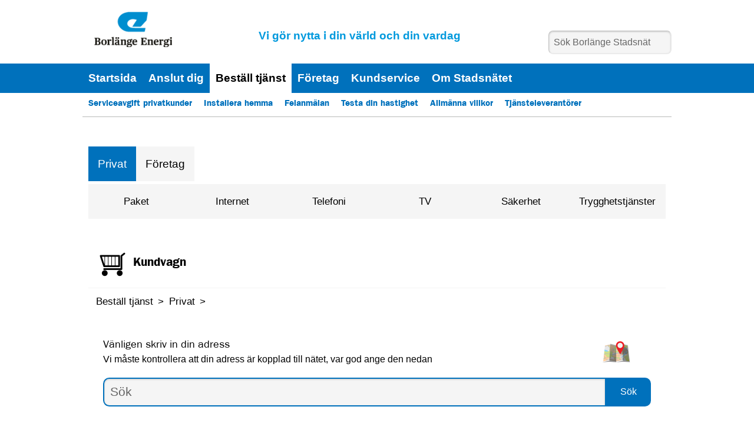

--- FILE ---
content_type: text/html; charset=UTF-8
request_url: https://borlangestadsnat.se/serviceguide/index/consumers/cart?add=2607&offer=239
body_size: 3879
content:
        <!DOCTYPE html>
    <html  lang='sv'>

        <head>
            <title>Borlänge Stadsnät: Kundvagn</title>
            <meta http-equiv="content-type" content="text/html; charset=UTF-8">
            <meta http-equiv="X-UA-Compatible" content="IE=edge">
                            <meta name="viewport" content="width=device-width, initial-scale=1.0, maximum-scale=2.0"/>
                        <meta name="title" content="Borlänge Stadsnät: Kundvagn">
            <meta name="author" content="Atlas CMS (www.eklundh.com)">
            <meta name="copyright" content="AB Borlänge Energi @2026">
            <meta name="keywords" content="Borlänge Stadsnät, Borlänge Energi, Borlänge, Stadsnät, fiber, öppet nät, öppen fiber, bredband, fibernät, internet, fiberanslutning">
            <meta name="description"
                  content="">
            <meta name="creation-time" content="0,040s">
            <meta name="kort" content="NORRBOR">
            <meta name="generator" content="Atlas CMS (www.eklundh.com)">
            <meta name="generator-contact" content="jonas@eklundh.com">
            <meta name="referrer" content="same-origin">
                        <meta property='og:image' content='http://borlangestadsnat.se/media/cache/img/NORRBOR/2021/02/04/kurbit_white_zoomed_3847177772.webp' />
<meta property='og:image:type' content='image/webp' />
<meta property='og:image:width' content='600' />
<meta property='og:image:height' content='339' />
<meta property='og:title' content="Kundvagn" />
<link nonce="ATLASNzYyNw" rel="icon" type="image/jpeg" href="/media/cache/img/NORRBOR/2021/02/04/iStock-10879592_3868308174.webp">	<link nonce="ATLASNzYyNw" href="/media/cache/styles/NORRBOR/Core/virtuals/atlas/include/styles/icomoon.css?cachebuster=1769427134" rel="stylesheet" type="text/css">	<link nonce="ATLASNzYyNw" href="/media/cache/styles/NORRBOR/Core/virtuals/atlas/include/atlas.css?cachebuster=1769427134" rel="stylesheet" type="text/css">	<link nonce="ATLASNzYyNw" href="/media/cache/styles/NORRBOR/Core/virtuals/atlas/include/styles/forms.css?cachebuster=1769427134" rel="stylesheet" type="text/css">	<link nonce="ATLASNzYyNw" href="/media/cache/styles/NORRBOR/Sites/norrsken/include/layout/borlangenew/styles.css?cachebuster=1769427740" rel="stylesheet" type="text/css">	<link nonce="ATLASNzYyNw" href="/media/cache/styles/NORRBOR/Sites/norrsken/include/layout/borlangenew/legacy.css?cachebuster=1769427740" rel="stylesheet" type="text/css">	<link nonce="ATLASNzYyNw" href="/media/cache/styles/NORRBOR/Core/virtuals/atlas/include/styles/jquery_ui.css?cachebuster=1769427134" rel="stylesheet" type="text/css">	<link nonce="ATLASNzYyNw" href="/media/cache/styles/NORRBOR/Core/virtuals/atlas/include/styles/jquery.qtip.css?cachebuster=1769427134" rel="stylesheet" type="text/css">	<link nonce="ATLASNzYyNw" href="/media/cache/styles/NORRBOR/Core/virtuals/atlas/include/styles/layout_engine.css?cachebuster=1769428528" rel="stylesheet" type="text/css">	<link nonce="ATLASNzYyNw" href="/media/cache/styles/NORRBOR/Core/virtuals/atlas/include/styles/application.css?cachebuster=1769430436" rel="stylesheet" type="text/css">	<link nonce="ATLASNzYyNw" href="/media/cache/styles/NORRBOR/Core/include/classes/itemlist.css?cachebuster=1769428528" rel="stylesheet" type="text/css">	<link nonce="ATLASNzYyNw" href="/media/cache/styles/NORRBOR/Core/virtuals/serviceguide/views/serviceguide5/cart_styles.css?cachebuster=1769428582" rel="stylesheet" type="text/css">	<link nonce="ATLASNzYyNw" href="/media/cache/styles/NORRBOR/Core/virtuals/atlas/include/styles/forms.css?cachebuster=1769427134" rel="stylesheet" type="text/css">	<link nonce="ATLASNzYyNw" href="/media/cache/styles/NORRBOR/Core/virtuals/atlas/include/styles/select2.css?cachebuster=1769427740" rel="stylesheet" type="text/css">	<link nonce='ATLASNzYyNw' href='https://borlangestadsnat.se/atlas/plain/fonts.php' rel='stylesheet' type='text/css'>
	<link nonce='ATLASNzYyNw' href='https://borlangestadsnat.se/atlas/plain/dbstyles.php' rel='stylesheet' type='text/css'>
<script nonce="ATLASNzYyNw" src="/atlas/include/javascript/atlas.js?mtime=1765783183"></script><link nonce="ATLASNzYyNw" href="/media/cache/styles/NORRBOR/Core/virtuals/serviceguide/include/styles.css?cachebuster=1769430436" rel="stylesheet" type="text/css"><script nonce="ATLASNzYyNw" src="/atlas/include/javascript/jquery.js?mtime=1602502004" ></script>
<script nonce="ATLASNzYyNw" src="/atlas/include/javascript/atlas_jquery.js?mtime=1731594593" ></script>
<script nonce="ATLASNzYyNw" src="/atlas/include/javascript/jquery.waypoints.min.js?mtime=1476103586" ></script>
<script nonce="ATLASNzYyNw" src="/atlas/include/javascript/jquery-ui.min.js?mtime=1645433723" ></script>
<script nonce="ATLASNzYyNw" src="/atlas/include/javascript/jquery.qtip.js?mtime=1602507108" ></script>
<script nonce="ATLASNzYyNw" src="/atlas/include/javascript/imagesloaded.pkg.min.js?mtime=1464849421" ></script>
<script nonce="ATLASNzYyNw" src="/atlas/include/javascript/jquery_elastic.js?mtime=1301749435" ></script>
<script nonce="ATLASNzYyNw" src="/atlas/include/javascript/application.js?mtime=1700675467" ></script>
<script nonce="ATLASNzYyNw" src="/atlas/include/javascript/forms.js?mtime=1765351523" ></script>
<script nonce="ATLASNzYyNw" src="/atlas/include/javascript/select2.js?mtime=1576685232" ></script>
<script nonce="ATLASNzYyNw" src="/serviceguide/include/jquery.js?mtime=1651867967"></script>
<script nonce="ATLASNzYyNw" src="/serviceguide/include/javascript.js?mtime=1662362513"></script>
<script nonce="ATLASNzYyNw" src="/atlas/include/javascript/jquery.fancybox.min.js?mtime=1602745031" ></script>
<script nonce="ATLASNzYyNw" src="/include/javascript.js"></script>
<script nonce='ATLASNzYyNw'>
window.name = "mainwindow";
var site_kort = "NORRBOR";
var atlasvalues = {"atlas_token":"S6DF54oJqxLJI1pQM0LJf0BGMbBGqzpzEyqUIvZzj%3D","layout_format":"default"};
document.addEventListener('keydown', function(event) {
if (event){
if (event.keyCode == 66 && event.ctrlKey){ styletext('','','bold') }
if (event.keyCode == 73 && event.ctrlKey){ styletext('','','initial') }
if (event.keyCode == 76 && event.ctrlKey){ addlink('',''); }
}})
$(document).ready(function() {
	$('a.fancybox, a[target=fancybox]').fancybox({
		aspectRatio: true,
		openEffect: "elastic",
		closeEffect: "elastic",
		autoCenter: true
	});
});
</script>
    <script nonce='ATLASNzYyNw'>
      var _paq = window._paq = window._paq || [];
      _paq.push(['trackPageView']);
      _paq.push(['enableLinkTracking']);
      (function() {
        var u="//statistics.atlascms.se/";
        _paq.push(['setTrackerUrl', u+'matomo.php']);
        _paq.push(['requireCookieConsent']);
        _paq.push(['setSiteId', '12']);
        var d=document, g=d.createElement('script'), s=d.getElementsByTagName('script')[0];
        g.type='text/javascript'; g.async=true; g.src=u+'matomo.js'; s.parentNode.insertBefore(g,s);
      })();
    </script>        </head>

    <body >
        <a target="_self" id="maincontent_link" href="#basepage">Hoppa direkt till innehåll</a>
<div id='top'>
	<div id='head'>
		<a title="" href="/"><img width="132" height="60" alt="logo" id="logo" border="0" src="/media/cache/img/NORRBOR/2015/03/12/logo_321273399.webp"  /></a>		<div id='tagline'>Vi gör nytta i din värld och din vardag</div>
		<form name="form" id="sitesearch" action="/texter/bigsearch.php" method="get"><ol class=' columns_1'>
					
					<li class=' formpart input' id='field_search'>
						
						
						<div class='field morespace fullwidth'>
							
							<input   id='search'  type='search'   name='search' placeholder='Sök Borlänge Stadsnät' class='text paragraph ' value="" />
						</div>
					</li>
				</ol></form>		<div id="google_translate_element"></div><script>
function googleTranslateElementInit() {
  new google.translate.TranslateElement({pageLanguage: 'sv', autoDisplay: false, layout: google.translate.TranslateElement.InlineLayout.SIMPLE}, 'google_translate_element');
}
</script><script src="//translate.google.com/translate_a/element.js?cb=googleTranslateElementInit"></script>
	</div>
</div>
<div id='navigation'>
	<div id="horizontal_menu" role="navigation"><ul class="horizontal_menu level1"><li class="inactive" id="menu_Startsida"><a target="_self" title="" href="/">Startsida</a></li><li class="inactive" id="menu_Anslutdig"><a target="_self" title="" href="/anslut">Anslut dig</a></li><li class="active" id="menu_Bestalltjanst"><a target="_self" title="" href="/serviceguide">Beställ tjänst</a></li><li class="inactive" id="menu_Foretag"><a target="_self" title="" href="/pages/Tjansterforforetag">Företag</a></li><li class="inactive" id="menu_Kundservice"><a target="_self" title="" href="/pages/kundservice">Kundservice</a></li><li class="inactive" id="menu_OmStadsnatet"><a target="_self" title="" href="/pages/stadsnatet">Om Stadsnätet</a></li></ul></div></div>
<div id='canvas'>
	<div id="submenu"><ul class="horizontal_menu level2"><li class="inactive" id="menu_Serviceavgiftprivatkunder"><a target="_self" title="" href="/pages/netprices">Serviceavgift privatkunder</a></li><li class="inactive" id="menu_Installerahemma"><a target="_self" title="" href="/pages/aktivera">Installera hemma</a></li><li class="inactive" id="menu_Felanmalan"><a target="_self" title="" href="/pages/error">Felanmälan</a></li><li class="inactive" id="menu_Testadinhastighet"><a target="_blank" title="" href="http://speedtest.kurbit.se">Testa din hastighet</a></li><li class="inactive" id="menu_Allmannavillkor"><a target="_self" title="" href="/pages/Allmannavillkor">Allmänna villkor</a></li><li class="inactive" id="menu_Tjansteleverantorer"><a target="_self" title="" href="http://www.borlangestadsnat.se/serviceguide/index/consumers/contact">Tjänsteleverantörer</a></li></ul></div>	<div id='page'>
		<div id='basepage'>
   				
   				<div class="pagelayout applicationlayout" id="serviceguide5_cart" style='width: 100%'>
   					
						<div class='layout_row app_navigation  app_navigation_top' data-children='1'>
							
					<div class="layout_frame" id="frame_1" style='width: 100%'>
						
				<div class="layout_module module_application_navigation hasdata module_application_navigation" id="module_application_navigation" style='margin: 10px 10px 20px 10px' data-module="application_navigation" data-instance="1" data-title="navigation">
					
					<div class='module_data'><div id='tg_navigation'>
	<div class='serviceguide_navigation_container targets' role='navigation'>
		<a target="_self" class="marked" href="/serviceguide/index/consumers/">Privat</a><a target="_self" class="" href="/serviceguide/index/companies/">Företag</a>
		
	</div>
	<div class='serviceguide_navigation_container categories' role='navigation'>
		<a href="/serviceguide/index/consumers/list?category=99" class="tg_navpart ">Paket</a><a href="/serviceguide/index/consumers/list?category=1" class="tg_navpart ">Internet</a><a href="/serviceguide/index/consumers/list?category=2" class="tg_navpart ">Telefoni</a><a href="/serviceguide/index/consumers/tv" class="tg_navpart ">TV</a><a href="/serviceguide/index/consumers/list?category=15" class="tg_navpart ">Säkerhet</a><a href="/serviceguide/index/consumers/list?category=110" class="tg_navpart ">Trygghetstjänster</a>
	</div>
</div>
</div>
					<div class='clear'></div>
				</div>
			
					</div>
				
						</div>
					

						<div class='layout_row ' data-children='1'>
							
					<div class="layout_frame " id="frame_2" style='width: 100%'>
						
				<section class="layout_module module_head hasdata module_head" id="module_head" style='margin: 10px 10px 20px 10px' data-module="head" data-instance="1" data-title="head">
					
					<div class='module_data'>
			<div class='pagehead '>
				<img width="50" height="50" alt="shop" border="0" src="https://borlangestadsnat.se/bilder/image/bilder%3Bicons%3Bsymbols%3Bshop.png/100/shop_1961584375.webp"  />
				<div class='infotext'>
					<h2>Kundvagn</h2>
					<span class='subline'></span>
				</div>
				
			</div>
			
		<div class="breadcrumbs"><div class="crumbs"><a class='breadcrumbs' href="/serviceguide">Beställ tjänst</a></div><div class="crumbs"><a class='breadcrumbs' href="/serviceguide/index/consumers/">Privat</a></div></div></div>
					<div class='clear'></div>
				</section>
			

				<section class="layout_module module_cart hasdata module_cart" id="module_cart" style='margin: 10px 10px 20px 10px' data-module="cart" data-instance="1" data-title="cart">
					
					<div class='module_data'>
			<div class='alert'>
				<img width="50" height="50" alt="map2" border="0" src="https://borlangestadsnat.se/bilder/image/bilder%3Bicons%3Bmap2.png/100/map2_3364530648.webp" style='float: right' />
				<h3>Vänligen skriv in din adress</h3>
				<div class='paragraph'>Vi måste kontrollera att din adress är kopplad till nätet, var god ange den nedan<div class="spacer " style='height: 20px; width: 20px'></div><form name="form" id="tg_search" action="/serviceguide/index.php/consumers/cart" class="oneline" method="post" enctype="multipart/form-data"><input type='hidden' name='add' value="2607">
<input type='hidden' name='offer' value="239">
<input type='hidden' name='atlas_token' value="S6DF54oJqxLJI1pQM0LJf0BGMbBGqzpzEyqUIvZzj%3D"><ol class=' columns_1'>
					
					<li class=' formpart input' id='field_search'>
						
						
						<div class='field morespace fullwidth'>
							
							<input   id='search'  type='text'   name='search' placeholder='Sök' class='text paragraph ' value="" />
						</div>
					</li>
				</ol>
<div class='form_buttons'><input type='submit' class=' right' name='submit' value='Sök'></div></form></div>
			</div>
		</div>
					<div class='clear'></div>
				</section>
			
					</div>
				
						</div>
					
   					<div class='clear'></div>
   				</div>
   				
   			<div class='clear'></div></div>	</div>
</div>
<div id='bottomlink'>
	<a href='https://www.borlange-energi.se/'>&gt; Till Borlänge Energi startsida</a>
</div>
<div id='footer'>
	<div class='footer'><br><br>
AB Borlänge Energi | Box 834, 781 28 Borlänge | Nygårdsvägen 9 | Tel <a target="_self" title="" href="tel:024373000">0243-730 00</a> | E-post: <span data-u="dnuk" data-d="es.igrene-egnalrob" class="cloaker"></span><br>
<br><br>
<br></div></div>        <div id='debug'></div>
        <div id='atlas_progress'>
            <div id='atlas_progress_text'></div>
            <div id='atlas_progress_bar'></div>
        </div>
        <div id='tooltip'></div>
        

--- FILE ---
content_type: text/css
request_url: https://borlangestadsnat.se/media/cache/styles/NORRBOR/Core/virtuals/atlas/include/atlas.css?cachebuster=1769427134
body_size: 10743
content:
.site_rubrik {color:#000000;font-family:Franklingothicdemi;font-size:26px;font-style:normal;font-variant:normal;font-weight:100;line-height:30px;text-align:start;}.site_paragraph {color:#000000;font-family:Arial, sans-serif;font-size:16px;font-style:normal;font-variant:normal;font-weight:300;line-height:22px;text-align:start;}.site_mrubrik {color:#000000;font-family:Franklingothicbook;font-size:18px;font-style:normal;font-variant:normal;font-weight:400;line-height:24px;text-align:start;}body {margin:0;font-family:"Helvetica Neue", Arial, Helvetica, Geneva, sans-serif;font-size:12px;position:static !important;-webkit-font-smoothing:antialiased;}iframe {border:0;}table {border:none;border-spacing:0;border-collapse:separate;}table td {padding:5px;margin:0;border:none;}table tr {margin:0;padding:0;}#guide {background-color:#9CF;}div.alert {padding:20px;margin:5px;line-height:16px;}div.alert .rubrik,div.alert h2 {margin-bottom:0.3em;}div.alert div.button {margin-top:10px;}div.alert img {margin-right:2em;}div.fail {background-color:#d02e21;color:white !important;}div.fail a {color:white;}div#cookie_warning {padding:10px;border-radius:5px;margin:5px 0px;border:2px solid #0071bc;overflow:auto;}div#cookie_warning a {display:inline-block;float:right;margin:0px 5px;border-radius:3px;padding:5px 10px;background-color:#f5f5f5;color:black;}div.listerror {padding:10px;border-bottom:1px solid #f5f5f5;font-size:14px;font-weight:bold;}#overDiv {background-color:#fff;border:1px solid black;font-family:Verdana, "Lucida Grande", sans-serif;font-size:12px;}.OverLibBG {background-color:#fff;border:1px solid black;}.OverLibBorder {background-color:#fff;border:1px solid black;}.faded {opacity:0.3;}.slideshow_container {position:relative;overflow:hidden;}.slideshow_slide {position:absolute;z-index:0;display:none;overflow:hidden;}.slideshow_slide.active {position:inherit;display:block;z-index:10;}.slideshow_slide.last-active {z-index:9;}.slideshow_controls {z-index:12;position:absolute;}.slideshow_controls a {border:1px solid rgba(255, 255, 255, 0.5);color:white;width:16px;height:16px;line-height:16px;margin-left:5px;text-align:center;display:block;float:left;background-color:rgba(50, 50, 50, 0.3);}.slideshow_controls a.active,#slideshow_controls a:hover {border:1px solid #ffffff;background:rgba(100, 100, 100, 0.7);}.ui-slider-range.ui-widget-header {background:#0071bc;}.ui-slider .ui-slider-handle {background-color:#f5f5f5;border:1px solid rgba(0, 0, 0, 0.3);}#atlas_progress {display:none;padding:10px;background-color:#c12b28;z-index:1000;color:white;font-size:2em;font-weight:bold;position:fixed;top:50%;left:50%;transform:translate(-50%, -50%);}.loading {background-color:#f5f5f5;padding:50px;font-weight:bold;font-size:2em;}.footer {text-align:center;color:#666666;}.footer .footer_image {margin:0 15px;}hr {border:none;border-bottom:1px solid #c2c2c2;}.content {margin:0;padding:0;width:400px;}.sidebar {margin:0;padding:0;width:200px;}#maincontent_link {position:absolute;left:-9000px;top:10px;z-index:900;padding:1em;background-color:#f5f5f5;color:#666666;opacity:0;}#maincontent_link:focus {left:50%;transform:translateX(-50%);opacity:1;}#side {width:200px;float:right;}#main {width:400px;float:left;}#side.left {float:left;}.half {width:50%;float:left;box-sizing:border-box;}.third {width:33.333333%;width:calc(100% / 3);float:left;box-sizing:border-box;}DIV.line {border:none;padding:0;margin:0;display:block;border-top:1px #AAA solid;clear:left;}DIV.line:first-child {border-top:none;}.clear {clear:both;overflow:auto;}.nofloat {float:none;}.right {float:right !important;}.left {float:left !important;}.center {margin:0 auto;}.textcenter {text-align:center;}div.legend {padding:5px;overflow:auto;}div.legend .horizontal {float:left;}div.legend div.legend_header {margin:2px;padding:4px;line-height:1.5em;font-weight:bold;}div.legend div.legend_item {border:1px solid #f5f5f5;line-height:1.5em;font-size:0.8em;margin:2px;padding:4px 10px 4px 4px;display:flex;gap:0.5em;}div.legend div.legend_item img {opacity:0.5;}.php CODE {font-family:"Andale mono", monaco, courier, sans-serif;}.quoteheader {padding:5px;}ul.square {border:1px solid #666666;overflow:hidden;}ul.square li {padding:6px;}div.square {padding:10px;background-color:#f5f5f5;color:black;border:1px solid #666666;}div.square.default {background-color:#f5f5f5;color:black;border:none;overflow:hidden;}.overflow {overflow:auto;}.bottomfixed {position:fixed;left:0;right:0;bottom:0;}div.accessinfo {border:1px solid #666666;background-color:#f5f5f5;padding:5px;}.innehall {margin:5px;padding:0;}cite {text-align:right;display:block;}blockquote {border-left:2px solid #009;background-color:#eef;padding:10px;margin:0 5px 0 10px;}.columns {overflow:auto;display:grid;grid-template-columns:repeat(auto-fit, minmax(13em, 1fr));gap:0.5em;}DIV.columnlist {box-sizing:border-box;padding:0em 0;display:flex;align-items:flex-start;gap:0.2rem;}DIV.columnlist input {flex:0 0 1rem;margin-top:0.5em;}DIV.columnlist label {display:block;}DIV.columnlist.hasdescription {font-weight:bold;}DIV.columnlist.hasdescription .value_description {font-weight:normal;font-size:0.9em;margin-bottom:1em;}.stacked {float:left;height:16px;overflow:hidden;padding:3px 10px;}DIV.more {float:right;clear:both;overflow:hidden;padding:3px;}DIV.more:Hover {background-color:#f5f5f5;}.cutoff {overflow:hidden;position:relative;}.cutoff:after {content:"";height:50px;position:absolute;left:0;bottom:0;right:0;background:linear-gradient(to top, rgba(255, 255, 255, 0) 0%, #ffffff 100%);}.toolbar {background-color:#f5f5f5;font-weight:bold;padding:5px;overflow:hidden;}.toolbar > .toolbar_caption {float:left;padding-left:10px;margin:3px;}.toolbar .toolbar_icon {float:left;margin-right:10px;margin-top:5px;}.pagehead {width:100%;border-bottom:1px solid #f5f5f5;background-color:transparent;display:grid;grid-template-columns:50px auto 1fr;align-items:center;}.pagehead.noimg {grid-template-columns:auto 1fr;}.pagehead .icon {flex:1 1 50px;max-width:50px;}.pagehead .infotext {flex:1 1 auto;padding-left:10px;align-self:center;}.pagehead .infotext .rubrik,.pagehead .infotext h2 {font-size:25px;width:100%;margin-bottom:0 !important;line-height:1.5em !important;}.pagehead .headbuttons {justify-self:flex-end;flex-flow:row;}.pagehead .headbuttons .atlasbutton {background-color:transparent;font-size:0.8em;color:#000000;border:none;}.pagehead .headbuttons .atlasbutton:hover {border:none;}div.inline-vote {margin:20px;float:right;clear:both;border:1px solid #ccc;padding:0;width:200px;}.vote.article {padding:10px;background-color:#f5f5f5;border-radius:10px;margin-bottom:30px;}div.breadcrumbs {padding:0.5rem;display:flex;justify-content:flex-start;}div.breadcrumbs div.crumbs a {color:inherit;display:block;fontsize:1rem;line-height:1.3rem;padding:0.3rem;}div.breadcrumbs div.crumbs a:after {content:">";padding:0 0 0 0.5rem;}.newsticker {overflow:hidden;color:#666666;background-color:#f5f5f5;height:30px;position:relative;font-weight:bold;margin:0 0 5px;padding:0;}.newsticker a {font-weight:normal;color:#000000;}.newsticker > div {line-height:30px;float:left;margin-left:10px;}.newsticker div.morenews {position:absolute;right:10px;font-size:25px;top:0;}DIV.vinjett {padding:10px;color:#000000;background-color:#0071bc;}DIV.vinjett a {color:#000000;}DIV.vinjett .buttonwrapper {padding:0;}DIV.vinjett .buttonwrapper .atlasbutton {line-height:1em;height:1.1em;background-color:transparent;color:#000000;min-height:20px;width:20px;padding:0px;}DIV.vinjett .buttonwrapper .atlasbutton:hover {background-color:#f5f5f5;color:#000000;}div.vinjett > div.wrapper {overflow:hidden;vertical-align:middle;}DIV.vinjett .icon {float:left;}DIV.vinjett .buttonwrapper {float:right;}DIV.vinjett span.hasbuttons {display:block;line-height:30px;}PRE {font:10px "Andale Mono", Monaco, monospace;}.monospace {font-family:"Andale Mono", Monaco, monospace;}TT {font-family:"Andale Mono", Monaco, Courier, monospace;background-color:#f5f5f5;font-size:0.8em;display:inline-block;padding:3px;}CODE {font-family:"Andale Mono", Monaco, Courier, monospace;font-size:10px;line-height:13px;padding:20px;display:block;color:#000000;border:1px solid #dcdcdc;border-bottom-color:#8f8f8f;border-right-color:#8f8f8f;background-color:#f5f5f5;overflow:auto;white-space:pre;margin:1em 0;}ol.syntaxhighlight {margin:initial;padding:initial;list-style-position:inside;}div.plain code {border:none;}span.path {display:inline-block;padding:0 10px;font-weight:bold;font-size:0.8em;font-family:monospace;background-color:#f5f5f5;border-radius:0.5em;}span.path .icomoon,span.path svg {margin:0 7px;}FORM {padding:0;margin:0;}DIV.imgshadow {background:url("/bilder/images/imgshadow.png") no-repeat right bottom;float:left;}.imgshadow .fade {background:url("/bilder/images/fade.png") no-repeat left top;padding:0 10px 10px 0;}.imgshadow IMG {border:1px solid #999;background-color:white;padding:5px;}img.hasframe {border:1px solid #cccccc;box-sizing:border-box;border-collapse:collapse;}.mermaid {display:block;border:1px solid #cccccc;box-shadow:0 8px 6px -6px rgba(0, 0, 0, 0.4);margin-bottom:10px;}img.shadow {box-shadow:0 8px 6px -6px rgba(0, 0, 0, 0.4);margin-bottom:10px;}img.rounded {border-radius:10px;}div.image_input {display:flex;align-items:center;gap:1em;box-sizing:border-box;}div.image_input.droppable {background-color:#f5f5f5;border:1px solid #0071bc;}div.image_input div.image_well {border-radius:5px;overflow:hidden;width:60px;height:60px;}div.image_input div.image_well img {width:100%;height:100%;object-fit:cover;}.memberimage {border-radius:50%;}.user_button {float:left;font-size:11px;}.user_button img {vertical-align:middle;}.user_button a {padding:5px;display:block;}.memberlabel {color:#666666;line-height:6px;font-size:10px;font-style:italic;}.headline {font-size:24pt;font-weight:bold;}.rubrik,h2 {font-size:12pt;font-weight:bold;}H1,H2,H3 {padding:0;margin:0;}P {margin-top:0.5em;}.initial {line-height:60px;font-size:60px;float:left;display:inline-block;margin-right:5px;}.mrubrik,h3 {font-family:"Trebuchet MS", Verdana, Arial, Helvetica, sans-serif;font-size:1.3em;font-weight:bold;}.small {font-size:0.8em;}.normal {font-size:1em !important;font-weight:normal;}.strikeout {text-decoration:line-through;}.medium {font-size:1.5em !important;}.large {font-size:2.5em;}.smileylink {display:inline-block;margin:4px;font-size:30px;line-height:35px;}.bold {font-weight:bold;}.nowrap {white-space:nowrap;}.warning {font-weight:bold;color:red !important;}.alert {}.ui-dialog .ui-dialog-buttonpane .ui-dialog-buttonset {float:none !important;padding-left:5px;}button.alert.ui-button.ui-corner-all.ui-widget {background-color:red;color:white;float:left;}.removelink {display:inline-block !important;min-width:10px !important;}.spacer {display:block;}.ok {color:green;}.highlight {color:#0071bc !important;}#highlight {background-color:#CCCCFF;}.head_warning {background-color:#d2b9b1;padding:7px;margin-bottom:5px;}.preamble {margin-bottom:2em;font-size:11px;font-style:italic;}.subline {font-size:0.9em;color:#666666;}a.subline {color:#666666;font-weight:normal;}a.subline:visited {color:#666666;}.photobyline {font-size:11px;color:#666;border:1px solid #999;border-top-width:0;padding:10px;text-align:left;line-height:initial;}.noframebyline {color:#666666;padding:10px 0;text-align:left;line-height:initial;font-weight:normal;font-style:normal;}.author A {color:black;}a.flatbutton {color:white !important;display:block;padding:7px 30px 7px 7px;background:#0071bc no-repeat right center;}a.flatbutton:hover {background-color:#bce4ff;}DIV.buttons {width:100%;overflow:hidden;}DIV.buttons .atlasbutton {float:none;width:100%;margin:2px 0;}DIV.buttons.columns_2 {display:grid;grid-template-columns:1fr 1fr;gap:0.2em;}DIV.buttons.columns_2 .atlasbutton {width:auto;}DIV.verticalbuttons .atlasbutton {float:left;}DIV.button {padding:1px;line-height:16px;vertical-align:middle;}DIV.vbutton {line-height:16px;padding:1px 5px 1px 1px;vertical-align:middle;float:left;}LI.button {display:block;list-style-type:none;margin:2px;font-weight:bold;font-size:10px;font-family:"Lucida Grande", Arial, Helvetica, sans-serif;text-transform:uppercase;vertical-align:middle;}LI.button IMG {float:left;margin:3px;}LI.button A {background-color:#ddd;color:black;display:block;padding:5px;}LI.button A:Hover {text-decoration:none;background-color:#666;color:white;}UL.buttonlist,UL.horizontal {list-style-type:none;margin:0;padding:0;}UL.horizontal LI {list-style-type:none;float:left;}div.puff .atlasbutton {float:right;}div.puff .buttonwrapper {float:right;}div.puff .buttonwrapper a {float:none;}div.menuwrapper .atlasbutton {float:none;margin-top:0;margin-bottom:0;border-top-width:0;}div.menuwrapper .atlasbutton.firstbutton {border-top-width:1px;border-top-left-radius:0.6em;border-top-right-radius:0.6em;}div.menuwrapper .atlasbutton.lastbutton {border-bottom-left-radius:0.6em;border-bottom-right-radius:0.6em;}div.buttonwrapper {display:flex;flex-flow:row wrap;align-items:stretch;}div.buttonwrapper .atlasbutton {min-width:0;margin:1px;border-right-width:0;}div.buttonwrapper > .atlasbutton.label {border:1px solid transparent;background:transparent none;}div.buttonwrapper .atlasbutton.lastbutton {border-right-width:1px;}div.buttonwrapper .atlasbutton.large.firstbutton {padding-left:10px;}div.buttonwrapper .atlasbutton.large.lastbutton {padding-right:10px;}.atlasbutton {position:relative;border:none;vertical-align:middle;white-space:nowrap;text-align:left;cursor:pointer;padding:0 1em;margin:1px 2px;background-color:#f5f5f5;color:black;text-decoration:none;font-size:1rem;line-height:2.5em;border-collapse:collapse;display:inline-flex;flex-flow:row;gap:5px;align-items:center;min-height:2em;}.atlasbutton.popupmenu .icomoon.icon-down,.atlasbutton.javascriptpopupmenu .icomoon.icon-down {margin-left:3px;margin-right:0 !important;}.atlasbutton.textunder {flex-flow:column;align-items:center;}.atlasbutton.textunder.popupmenu img:last-of-type {margin:auto !important;}.atlasbutton.inline {float:none;display:inline-block;}.atlasbutton label {display:block;width:100%;}.atlasbutton input[type=checkbox],.atlasbutton input[type=radio] {display:none;}.atlasbutton.faded {border:1px solid transparent;background:transparent none;}.atlasbutton.withlabel {min-width:75px;}.atlasbutton.withlabel > span.icomoon {margin-right:0.5em;}.atlasbutton.withlabel > svg {margin-right:0.5em;}.atlasbutton.textunder {min-width:40px !important;text-align:center;padding:4px !important;line-height:2em;}.atlasbutton.textunder img {margin:0 auto !important;float:none !important;display:block;}.atlasbutton.textunder > span.icomoon {display:block;color:inherit !important;margin-right:0;font-size:1.5em;line-height:1.5em;}.atlasbutton.cta {font-size:1.5em;background-color:#0071bc;color:#ffffff !important;}.atlasbutton.large,.atlasbutton.medium {border-radius:5px;}.atlasbutton.large {line-height:normal;}.atlasbutton.withlabel img {margin:10px 5px 10px 0;}.atlasbutton img.atlasbutton_badge {position:absolute;z-index:1000;top:-3px;right:-3px;}.atlasbutton:hover {opacity:1;background-color:#0071bc;color:white;text-decoration:none;}.atlasbutton:active,.atlasbutton.active {opacity:1;background-color:#0071bc;color:#ffffff !important;}.atlasbutton:visited {color:black;}.atlasbutton img {float:left;margin:7px 0;}.atlasbutton.iconright img {float:right;}.atlasbutton.small,.buttonwrapper.small .atlasbutton {padding:3px 5px;font-size:0.9em;}.svgicon {color:currentColor;fill:currentColor;}.svgicon.open {rotate:90deg;}.svgicon * {color:currentColor;fill:currentColor;}.icomoon {margin:0 3px;line-height:1em;font-size:1em;}.square .atlasbutton {background-color:#dcdcdc;}select {font-size:1.2em;line-height:1.8em;border-color:#999;}input[type=submit],input[type=reset],input[type=button],button {padding:0 1em;font-size:1em;line-height:2.5em;cursor:pointer;margin:1px 2px;border:none;background-color:#f5f5f5;color:black;}input[type=submit].textbutton,input[type=reset].textbutton,input[type=button].textbutton,button.textbutton {background-color:transparent;color:#0071bc;padding:0;}input[type=submit].active,input[type=reset].active,input[type=button].active {background-color:#0071bc;color:white;border-bottom:2px solid #001523;}input[type=submit]:hover,input[type=reset]:hover,input[type=button]:hover {background-color:#0071bc;border-bottom-color:#001523;color:white;}input[type=button][name=delete],.atlasbutton.delete,.atlasbutton.warning,button.warning,input.warning {background-color:#b30a02;color:white !important;}DIV.formfield {clear:both;padding:0;margin:0 0 5px;}.formpreview {margin-left:10px;font-style:italic;font-weight:normal;cursor:pointer;}DIV.formlabel .thelabel {display:block;float:left;width:25%;}a.formlinks {font-weight:bold;float:left;}FORM.popup DIV.formlabel {background-color:#f5f5f5;border-bottom:1px solid #ccc;}DIV.formlabel {padding:5px;font-size:10px;font-weight:bold;text-align:left;}DIV.formhelp {padding-right:4px;padding-top:2px;float:right;clear:right;}DIV.forminlinehelp {padding:5px;font-size:10px;}DIV.formvalue {padding:5px;margin-left:20px;}DIV.formsubmit {padding:4px;}input.freeinput {border:1px solid #999;border-right-color:#ddd;border-bottom-color:#ddd;padding:3px;outline:none;}input.freeinput:focus {outline:none;border:1px solid #4060aa;border-right-color:#6592fe;border-bottom-color:#6592fe;}select.select {width:100%;}DIV.link_div {padding:10px;border:1px solid #ccc;max-height:200px;overflow:auto;}div.color_preview {float:left;border:1px solid #666;margin-right:10px;height:20px;width:40px;}A {text-decoration:none;color:#0071bc;}a.link {cursor:pointer;}A:Visited {color:#0071bc;}A.bl {color:#000000;}CAPTION {font-weight:bold;padding:4px;}TABLE.tabell {border-right:1px solid #666666;border-bottom:1px solid #666666;margin-bottom:20px;}TABLE.tabell TD {border-left:1px solid #666666;border-top:1px solid #666666;padding:0.5rem;}TABLE.tabell TH {padding:0.5rem;background-image:none;border-left:1px solid #666666;border-top:1px solid #666666;}tr.line > td,td.line {border-top:1px solid #f5f5f5;}tr.grid > td,td.grid {border:1px solid #f5f5f5;border-collapse:collapse;}TR.display,TD.display {background:url(/bilder/display_arrow.gif) no-repeat right;}TR.faded,TD.faded {opacity:0.5;}TR.faded:Hover,TD.faded:Hover {opacity:1;}TR.forceline,TD.forceline {background:url(/bilder/lines/black_20.gif) repeat-x;}TR.alt,TD.alt {background-color:#f5f5f5;color:black;}TR.sum TD,td.sum {border-top:1px solid #000000;}TR.head,TD.head {background:#0071bc repeat-x;color:white;}tr.head a,td.head a {color:white;}TR.altplain {background-color:#f5f5f5;}TD.leftline {background-image:url(/bilder/tdleft.gif);}TD.leftaltline {background-image:url(/bilder/tdaltline.gif);}TR.leftline {background-image:url(/bilder/tdleft.gif);}TR.leftaltline {background-image:url(/bilder/tdaltline.gif);}TR.bline,TD.bline {background:url(/bilder/tdunder.gif) repeat-x bottom;}TR.balt,TD.balt {background:#f5f5f5 url(/bilder/tdunder.gif) repeat-x bottom;}TR.highlight {background:#FF9 url(/bilder/td.gif);}TH {border:none;background-color:#0071bc;color:white;padding:5px;}TH a,TH a:visited {color:white;}TH.active {background-color:#f5f5f5;color:black;}TH.active a,TH.active a:visited {color:black;}TH.asc.active::after {content:url(/bilder/asc.gif);width:9px;height:10px;display:inline-block;padding-left:5px;position:relative;top:3px;}TH.desc.active::after {content:url(/bilder/desc.gif);width:9px;height:10px;display:inline-block;padding-left:5px;}TH.asc {cursor:pointer;}TH.desc {cursor:pointer;}TABLE.grid {border-color:#f5f5f5;border-width:0 1px 1px 0;border-style:solid;}TABLE.grid TD,TABLE.grid TH {border-color:#f5f5f5;border-width:1px 0 0 1px;border-style:solid;}.paragraphlinks {margin-bottom:15px !important;margin-top:-10px !important;}.paragraphlinks li {overflow:auto;}.paragraphlink {padding-left:5px;font-weight:bold;}.linkcolumn_category {font-weight:bold;background-image:url(/bilder/tddark.gif);padding:3px;}.linkcolumn {font-weight:bold;padding-left:5px;padding-bottom:2px;padding-top:2px;}.linkcolumn_desc {padding-left:20px;color:#666666;}#menu li {list-style:none;}#menu .level0 {padding-left:0;}#menu .level1 {padding-left:10px;}#menu .level2 {padding-left:20px;}#menu .level3 {padding-left:30px;}#menu a {color:#000000;display:block;padding:0 0.5em;}#menu li.active > a,#menu a:hover {background-color:#0071bc;color:#000000;}ul.horizontal_menu,#horizontal_menu ul {list-style:none;display:block;overflow:hidden;margin:0;padding:0;}ul.horizontal_menu li,#horizontal_menu ul li {float:left;padding:0;margin:0;}ul.horizontal_menu a,#horizontal_menu ul a {display:block;padding-left:10px;padding-right:10px;}.pages_inactive {background-image:url(/bilder/page.gif);padding:2px 2px 2px 15px;}.pages_active {background-image:url(/bilder/page_active.gif);padding:2px 2px 2px 15px;}.week_day {position:relative;border-left:1px solid #ddd;}.new_event {background-color:#bce4ff;}.week_day a,.week_day a:visited {color:white;}.weekday_item,.new_event {border:1px solid #003456;width:100%;position:absolute;overflow:hidden;border-collapse:collapse;background-color:#23a7ff;box-sizing:border-box;z-index:10;line-height:1em;font-size:10px;margin:0;padding:3px;}.calendar_allday {border:1px solid #003456;background-color:#23a7ff;line-height:1em;margin-bottom:1px;padding:3px;font-weight:normal;}.calendar_allday a {color:white;}.weekday_hour {position:absolute;right:3px;z-index:1;}.weekday_hour_line {z-index:1;width:100%;position:absolute;border-top:1px solid #ccc;height:2px;}.calendar_header {background-color:#f5f5f5;padding:5px;font-size:10px;}.calendar_cell {background-color:#ffffff;padding:0;}.calendar_text {background-color:#ffffff;padding:10px;}.calendar_cell_today {background-color:#eff9ff;}.calendar_month_entry a {color:black;}.calendar_month_entry {background-color:#eee;border:1px solid #ccc;overflow:hidden;padding:3px;margin:2px;white-space:nowrap;}.calendar_month_entry.continue_from_yesterday {border-top-left-radius:0px;border-bottom-left-radius:0px;border-left:none;margin-left:0;}.calendar_month_entry.continue_to_tomorrow {border-top-right-radius:0px;border-bottom-right-radius:0px;border-right:none;margin-right:0;}.calendar_day {font-size:9px;padding:0;}.calendar_daynumber a {color:#999;font-weight:bold;font-size:10px;}.calendar_daynumber {text-align:right;}.calendar_entries {clear:both;}.calendar_entries UL {padding:0;list-style:none;}.calendar_day#data {background-color:#ccc;}.calendar_day#today {background-color:#eef;}.dateicon {background-image:url(/bilder/icons/ical.png);background-size:contain;position:relative;}.dateicon .dateicon_month {font-weight:bold;font-size:10%;line-height:10%;color:white;position:absolute;top:30%;left:20%;rotate:-7deg;}.dateicon .dateicon_day {font-weight:bold;font-size:40%;line-height:40%;color:black;position:absolute;text-align:center;width:65%;top:50%;left:20%;rotate:-7deg;}.calendaritem {padding:2px;background-image:url(/bilder/td.gif);}.calendar .date {padding:1px;font-weight:bold;}.calendar .location {color:#999;font-style:italic;}.calendar .author {color:#666;padding:1px 1px 1px 5px;font-size:10px;}.calendar .value {clear:both;padding:1px 1px 1px 5px;}.calendar_alldays {padding:4px;border:1px solid #99C;background-color:#EEF;margin:1px;}.calendar_day_event {position:absolute;border:1px solid #99C;background-color:#EEF;width:100px;z-index:10;overflow:hidden;}.calendar_addevent {display:none;}.calendar TD {border-color:#ccc;border-width:1px;border-style:solid none none solid;}.calendar {border-color:#ccc;border-width:1px;border-style:none solid solid none;}.calendar_day {min-height:80px;height:80px;vertical-align:top;}.calendar_daynumber {font-size:12px;}.calendar_monthheader {font-size:1.5em;padding:10px;}.calendar_week TD {border-style:none;}.faq_category {padding:4px;font-size:16px;font-weight:bold;}.faq_headline {font-weight:bold;padding:4px;}.faq_question {background:#f5f5f5 url(/bilder/td.gif) repeat-x;font-style:italic;padding:4px;}.faq_answer {padding:5px 5px 5px 30px;}UL.faq {list-style:none inside;margin:10px 0 10px 0;}UL.faq LI {margin:10px;font-weight:normal;}UL.faq LI.head {font-size:1.2em;padding:3px;font-weight:bold;}.webshop_headline {font-size:12px;font-weight:bold;}div.timepopup {position:absolute;display:none;width:200px;padding:10px;background-color:#eee;z-index:20;border:1px solid #999;}div.timepopup div.time a {color:black;float:left;width:15px;padding:5px;}div.timepopup div.time a:hover {background-color:#ccc;cursor:pointer;}.datepopup_weekdays {font-size:9px;background-color:#f5f5f5;}.datepopup_weeks {font-size:9px;background-color:#f5f5f5;}.datepopup_day {font-size:9px;border:2px solid transparent;background-color:#ffffff;font-weight:bold;}.datepopup_day:hover {font-size:9px;border:2px solid black;background-color:#cccccc;font-weight:bold;}.datepopup_month {font-size:9px;background-color:#ffffff;font-weight:bold;text-align:center;}.datepopup_display {font-size:18px;border:1px solid white;}#atlasbutton_spacer {height:50px;}#adminlist TR.line:Hover {background-color:#f5f5f5;cursor:pointer;}*[contenteditable=true] {border-bottom:2px dashed red !important;border-collapse:collapse;outline:none;box-sizing:border-box;}.admin {display:none;}.adminlink {position:absolute;top:0;left:0;padding:3px;}.adminlinks {background-color:#fff;border:1px solid #ddd;border-radius:3px;}.adminlinks DIV.button {float:left;min-width:120px;padding:5px;}.adminlinks_head {display:block;padding:2px;color:#999;cursor:pointer;background-color:#f5f5f5;}.adminlinks_buttons {display:none;padding:10px;overflow:auto;border-top:1px solid #ddd;}#adminsquare {color:#000000;position:absolute;width:50%;min-width:400px;left:10px;top:10px;display:none;z-index:2000;background-color:#f5f5f5;border:1px solid black;}.admin_noaccess {display:none;}div.adminlock {position:fixed;margin-left:0;margin-right:0;left:0;bottom:0;background-color:red;padding:3px;color:white;width:100%;z-index:1000;border-top:1px solid black;}#logalert {position:absolute;top:5px;right:30px;padding:3px;}#atlasdialog {display:none;z-index:100000;}.atlaspopupmenu {position:absolute;display:none;background-color:#ffffff;border-radius:3px;border:1px solid #000000;font-size:10px;z-index:1000;}.atlaspopupmenu a,.atlaspopupmenu a:visited {color:black;}.atlaspopupmenu li.hover {background:#b4d5ff;}.popupmenu_button {background-color:#f5f5f5;}.menu_under {padding:10px;border-top-right-radius:3px;border-top-left-radius:3px;}#atlaslinks {z-index:1000000;position:absolute;top:2px;right:2px;width:48px;height:48px;}#atlaslinks_atlas {z-index:10;position:absolute;top:5px;right:5px;}#atlaslinks_links {position:absolute;top:5px;right:40px;padding:0;background-color:#fff;border:1px solid #333;display:none;width:200px;}#atlaslinks_links A {color:black;text-shadow:none;font-weight:normal;text-decoration:none;}#atlaslinks_links A:hover {background-color:#f5f5f5;}.tabs {overflow:hidden;padding:0;border:1px solid #f5f5f5;}.tab {color:#000000 !important;background-color:#ffffff;display:block;float:left;padding:0 10px;line-height:35px;}.tab.active,.tab:hover {background-color:#0071bc;color:white !important;}.tab.active {font-weight:bold;}.tab.inactive A {color:#000000;}.tabs .rightlinks {float:right;}.tabs .rightlinks .atlasbutton {padding:3px;margin:0;border-bottom:none;border-bottom-right-radius:0px;border-bottom-left-radius:0px;}li.ui-tabs-selected {border:1px solid #D5D5D5 !important;border-bottom-width:0 !important;background-color:white;}li.ui-tabs-selected {background-color:white;}#membertabs {background-color:#f5f5f5;border-bottom:1px solid black;}#membertabs .active {background-color:white;}.contactsquare {margin:5px 5px 5px 0;padding:5px;border-color:#CCCCCC #999999 #999999 #CCCCCC;border-width:1px 3px 3px 1px;border-style:solid;}#memberfeed li.alt {padding:3px 10px;}#memberfeed li.alt .text {padding:0;}ul#memberfeed .text {font-size:12px;}ul#since_memberfeed .text {font-size:10px;min-height:0;padding-top:1px;padding-bottom:1px;padding-left:5px;}ul#memberfeed span.subline {font-size:10px;}.menunote {display:block;color:#000000;}.menunote h3 {color:#0071bc;}.menunote:visited {color:#000000;}div.note_left {float:left;clear:left;margin-right:5px;width:30%;}div.note_right {clear:right;float:right;margin-left:5px;width:30%;}div.note_over {clear:both;}div.note_underright {float:right;}div.note_undercentered {margin:0 auto;}.notebutton {border:1px solid #c2c2c2;cursor:pointer;color:black;border-radius:10px;margin-bottom:10px;font-size:13px;line-height:14px;display:block;}.notebutton:hover {border-color:#0071bc;background-color:#0071bc;color:white;}.notebutton .headline {background:url(/bilder/arrows/white.png) right center no-repeat;padding-right:30px !important;font-size:1.3em;font-weight:bold;}.notebutton .innehall {font-size:1em;}.notebutton .link {width:20px;height:20px;float:right;background:url(/bilder/bkgr/right.png) no-repeat;}div.plain {border:1px solid #c2c2c2;background-color:#f5f5f5;margin-bottom:10px;padding:7px;font-size:14px;}div.plain .headline {font-size:inherit;font-weight:bold;}div.plain .innehall {color:#666666;}div.plain .link {float:right;}.note {margin-bottom:10px;background-color:#FEF687;color:black;overflow:hidden;border-radius:5px;}.note .headline {background-color:rgba(0, 0, 0, 0.08);font-size:1em;font-family:sans-serif;padding:10px 10px 5px 10px;}.note .innehall {font-size:0.9em;margin:10px;}.note .link {padding:10px;font-size:1em;font-weight:bold;font-family:sans-serif;text-align:right;display:block;clear:both;}.fact {border:1px solid #8f8f8f;margin-bottom:10px;padding:8px;border-radius:8px;background-color:#f5f5f5;}.fact .headline {font-size:1.2em;}.fact .link {padding:3px;font-size:9px;font-family:sans-serif;text-align:right;clear:both;}form.interaction_reply {background-color:#f5f5f5;padding:5px;overflow:hidden;}textarea.interaction_reply_input {color:#666666 !important;}textarea.interaction_reply_input:focus {color:#000000;}#forumposts li {border-top:1px solid #a9a9a9;}#forumposts li.sub {border-top:2px solid #0071bc;}#forumposts .posttext {font-size:1em;line-height:1.6em;color:#000000;}.ajaxcontainer {position:relative;z-index:100;}.ajaxhidden {position:absolute;top:0;left:0;display:none;border:1px solid gray;background-color:white;}DIV.program {line-height:11px;background-image:url(/tv/images/plain.jpg);border-right:1px solid gray;}TD.tvheader {border-bottom:1px solid gray;}TD.channel {border-right:1px solid gray;}ul,ol {margin:0;padding:0;list-style-position:outside;}ol.inlinelist li,ul.inlinelist li {border-top:none !important;overflow:visible !important;padding-left:5px !important;display:list-item;}ol.inlinelist {display:block;list-style-type:decimal !important;list-style-position:outside;margin-left:2em;}ul.inlinelist {margin-left:2em;}OL.list LI {padding:2px;}UL.comments {margin-left:5px;}.commentlistdiv {overflow:auto;}.commentlist li {min-width:300px;}div.valuelist .key {font-weight:bold;color:#666666;}div.valuelist .value {padding-left:0.5em !important;}table.valuetable td.key {font-weight:bold;}div.valuetable {display:grid;grid-template-columns:auto 1fr;}div.valuetable.columns_2 {grid-template-columns:auto 1fr auto 1fr;}div.valuetable .key {flex:1 1 25%;font-weight:bold;color:#666666;}div.valuetable .value {padding-left:1em;}@media screen and (max-width:600px) {div.valuetable {display:flex;flex-flow:column;}div.valuetable .value {padding-left:1em;}}TABLE.valuelist TD {padding:2px 5px;}TABLE.valuelist TD.key,span.key {color:#666666;font-weight:bold;padding-left:0;text-align:left;}TABLE.valuelist TD.key:after,span.key:after {content:": ";}TABLE.valuelist TD.value {text-align:left;padding-right:15px;}TABLE.list TD {border-top:1px solid #666666;}TABLE.list TR.list:Hover {background-color:#f5f5f5;}TR.marked,TD.marked {border-top:1px solid #999;background-color:#f5f5f5;}DL {margin:0;padding:0;}DT {padding:3px;font-size:11px;font-weight:bold;}DD {padding:0 0 10px 0;margin:0 0 0 20px;}div.maxheight {max-height:200px;overflow:auto;}.sidebar ul.list li.columns,#side ul.list li.columns {width:50%;clear:none;float:left;}.content ul.list li.columns,#main ul.list li.columns {width:33%;clear:none;float:left;}DIV.list {border-bottom:1px solid #999;padding:4px;}DIV.alt {border-top:1px #AAA solid;background-color:#f5f5f5;color:black;padding:5px;}.marked {background-color:#f5f5f5;}li.alt {background-color:#f5f5f5;color:black;}li.head > .text {background-color:#0071bc;color:white;}li.head > .text > a {color:white;}.keywordcategory {width:22%;float:left;padding:2px;}.keywordcategory_list {width:50%;float:right;min-height:100px;}.keywordlist_item {width:50%;float:left;}.keyword {line-height:1.6em;border-radius:0.8em;display:inline-block;padding:0 0.5em;margin:1px;background-color:#666666;color:white !important;}div.flex {display:flex;flex-flow:row wrap;align-items:center;}div.flex.row {flex-flow:row;}div.flex.flexcolumn {flex-flow:column;}div.flex.flexalignstart {align-items:flex-start;}div.flex.justifycenter {justify-content:center;}div.flex.aligncenter {align-items:center;}div.flex.row50 * {flex:1 50%;}div.puff,a.puff {overflow:hidden;display:flex;align-items:center;color:#000000;margin-bottom:10px;padding:1em;}div.puff.ruta,a.puff.ruta {border:1px solid #c2c2c2;border-radius:0.5em;}div.puff.alert,a.puff.alert {background-color:red;color:white;}div.puff.alert .headline,a.puff.alert .headline {color:white;}div.puff div.text,a.puff div.text {flex:1;padding:10px 10px 10px 0;}div.puff div.text div.headline,a.puff div.text div.headline {font-size:1.2em;font-weight:bold;}div.puff .icon,a.puff .icon {align-self:flex-start;padding:10px;}div.puff .icon.right,a.puff .icon.right {order:2;}a.puff:hover {background-color:#0071bc;color:white;}a.puff:hover.ruta {border:1px solid #003456;}a.puff:hover .headline {color:white;}a.puff .headline {color:#0071bc;}div.notice {padding:10px;}div.notice span.rubrik,div.notice h2 {font-size:20px;}div.pagenav {background-color:#f5f5f5;}div.pagenav .atlasbutton {background-color:#c2c2c2;}div.pagenav .atlasbutton.active,div.pagenav .atlasbutton:hover {background-color:#0071bc;}UL.pagenav {margin:0;padding:0;list-style-type:none;font-size:11px;font-weight:bold;font-family:Arial, sans-serif;border:1px solid #666666;background-color:#f5f5f5;float:right;border-radius:2px;}UL.pagenav LI {display:block;float:left;vertical-align:middle;padding:5px;}UL.pagenav LI A {display:block;color:#000000;text-align:center;}UL.pagenav LI A:Visited {color:#666666;}UL.pagenav LI.active A {color:#f5f5f5;}UL.pagenav LI.active {background-color:#666;text-decoration:none;}#jquery-overlay {position:absolute;top:0;left:0;z-index:90;width:100%;height:500px;}#jquery-lightbox {position:absolute;top:0;left:0;width:100%;z-index:100;text-align:center;line-height:0;}#jquery-lightbox a img {border:none;}#lightbox-container-image-box {position:relative;background-color:#fff;width:250px;height:250px;margin:0 auto;}#lightbox-container-image {padding:10px;}#lightbox-loading {position:absolute;top:40%;left:0;height:25%;width:100%;text-align:center;line-height:0;}#lightbox-nav {position:absolute;top:0;left:0;height:100%;width:100%;z-index:10;}#lightbox-container-image-box > #lightbox-nav {left:0;}#lightbox-nav a {outline:none;}#lightbox-nav-btnPrev,#lightbox-nav-btnNext {width:49%;height:100%;display:block;}#lightbox-nav-btnPrev {left:0;float:left;z-index:10000;}#lightbox-nav-btnNext {right:0;float:right;z-index:10000;}#lightbox-container-image-data-box {font:10px Verdana, Helvetica, sans-serif;background-color:#fff;margin:0 auto;line-height:1.4em;overflow:auto;width:100%;padding:0 10px 0;}#lightbox-container-image-data {padding:0 10px;color:#666;}#lightbox-container-image-data #lightbox-image-details {width:70%;float:left;text-align:left;}#lightbox-image-details-caption {font-weight:bold;}#lightbox-image-details-currentNumber {display:block;clear:left;padding-bottom:1em;}#lightbox-secNav-btnClose {width:66px;float:right;padding-bottom:0.7em;}input.error {border:3px solid red;}label.checked {width:16px;height:16px;display:none;background-image:url(/bilder/jquery/validate_ok.gif);}div.errorcontainer {position:relative;}div.invalid.checked {padding-top:0;border-top:none;}div.invalid {font-weight:bold;border:none;background:transparent none;color:red;padding-top:3px;}input.invalid {border:1px solid red;}input.invalid:focus {margin:0;outline:none;}.ac_results {border:1px solid #666666;border-radius:3px;background-color:white;overflow:hidden;z-index:99999;box-shadow:2px 2px 5px rgba(0, 0, 0, 0.32);}.ac_results ul {width:100%;list-style:none outside none;padding:0;margin:0;}.ac_results li {margin:0;padding:10px;cursor:default;display:block;font:menu;font-size:14px;line-height:16px;overflow:hidden;}.ac_loading {background:white url('indicator.gif') right center no-repeat;}.ac_odd {background-color:#f5f5f5;}.ac_over {color:white;background-color:#0071bc;}.qtip-bootstrap {border-radius:0 !important;background-color:#ffffff !important;color:#000000 !important;}.qtip-wrapper {box-shadow:0 3px 5px rgba(0, 0, 0, 0.42);}.qtip-content .itemlist_navigation {margin:-9px -14px;}.ui-widget-overlay {opacity:0.3 !important;}.ui-dialog {padding:0 !important;box-shadow:0 0 20px rgba(0, 0, 0, 0.4);border:none !important;background:#ffffff none !important;position:absolute;z-index:10000;}.ui-dialog .ui-dialog-titlebar {background-color:#f5f5f5 !important;color:#000000 !important;border-bottom:none !important;}.ui-dialog .ui-dialog-content {background:#ffffff none !important;padding:20px;}.ui-dialog .ui-widget-header {background-color:#0071bc;color:white;border-bottom:1px solid #001523;}.ui-dialog .ui-dialog-buttonpane {border-top:1px solid #dcdcdc !important;background-color:#f5f5f5 !important;background-repeat:repeat-x;background-position:top left;padding:0 !important;}.ui-dialog .ui-dialog-buttonpane button {position:relative;border:none;vertical-align:middle;white-space:nowrap;text-align:left;cursor:pointer;padding:0 1em;margin:1px 2px;background-color:#f5f5f5;color:black;text-decoration:none;font-size:1rem;line-height:2.5em;border-collapse:collapse;display:inline-flex;flex-flow:row;gap:5px;align-items:center;min-height:2em;border-radius:0 !important;}.ui-dialog .ui-dialog-buttonpane button.popupmenu .icomoon.icon-down,.ui-dialog .ui-dialog-buttonpane button.javascriptpopupmenu .icomoon.icon-down {margin-left:3px;margin-right:0 !important;}.ui-dialog .ui-dialog-buttonpane button.textunder {flex-flow:column;align-items:center;}.ui-dialog .ui-dialog-buttonpane button.textunder.popupmenu img:last-of-type {margin:auto !important;}.ui-dialog .ui-dialog-buttonpane button.inline {float:none;display:inline-block;}.ui-dialog .ui-dialog-buttonpane button label {display:block;width:100%;}.ui-dialog .ui-dialog-buttonpane button input[type=checkbox],.ui-dialog .ui-dialog-buttonpane button input[type=radio] {display:none;}.ui-dialog .ui-dialog-buttonpane button.faded {border:1px solid transparent;background:transparent none;}.ui-dialog .ui-dialog-buttonpane button.withlabel {min-width:75px;}.ui-dialog .ui-dialog-buttonpane button.withlabel > span.icomoon {margin-right:0.5em;}.ui-dialog .ui-dialog-buttonpane button.withlabel > svg {margin-right:0.5em;}.ui-dialog .ui-dialog-buttonpane button.textunder {min-width:40px !important;text-align:center;padding:4px !important;line-height:2em;}.ui-dialog .ui-dialog-buttonpane button.textunder img {margin:0 auto !important;float:none !important;display:block;}.ui-dialog .ui-dialog-buttonpane button.textunder > span.icomoon {display:block;color:inherit !important;margin-right:0;font-size:1.5em;line-height:1.5em;}.ui-dialog .ui-dialog-buttonpane button.cta {font-size:1.5em;background-color:#0071bc;color:#ffffff !important;}.ui-dialog .ui-dialog-buttonpane button.large,.ui-dialog .ui-dialog-buttonpane button.medium {border-radius:5px;}.ui-dialog .ui-dialog-buttonpane button.large {line-height:normal;}.ui-dialog .ui-dialog-buttonpane button.withlabel img {margin:10px 5px 10px 0;}.ui-dialog .ui-dialog-buttonpane button img.atlasbutton_badge {position:absolute;z-index:1000;top:-3px;right:-3px;}.ui-dialog .ui-dialog-buttonpane button:hover {opacity:1;background-color:#0071bc;color:white;text-decoration:none;}.ui-dialog .ui-dialog-buttonpane button:active,.ui-dialog .ui-dialog-buttonpane button.active {opacity:1;background-color:#0071bc;color:#ffffff !important;}.ui-dialog .ui-dialog-buttonpane button:visited {color:black;}.ui-dialog .ui-dialog-buttonpane button img {float:left;margin:7px 0;}.ui-dialog .ui-dialog-buttonpane button.iconright img {float:right;}.ui-dialog .ui-dialog-titlebar-close {background-color:transparent !important;border:none !important;display:flex;align-items:center;justify-content:center;padding:0 !important;}.ui-dialog .ui-dialog-titlebar-close .ui-icon-closethick {margin:0;}.ui-tabs-hide {display:none;}.inline_edit {cursor:pointer;}#inlineditbutton {display:none;position:absolute;cursor:pointer;}.ui-accordion-content {padding:5px !important;}.ui-autocomplete-loading {background:white url("/bilder/spinner.svg") center center no-repeat;background-size:16px;}.droppable-hover {background-color:#0071bc;}#draghelper {padding:10px;border:2px dashed gray;background-color:#f5f5f5;max-width:200px;}div.after {height:5px;grid-area:subline;}div.after.droppable-hover {height:2rem;}.hasCountdown {border:1px solid #ccc;background-color:#eee;}.countdown_rtl {direction:rtl;}.countdown_holding span {background-color:#ccc;}.countdown_row {clear:both;width:100%;padding:0 2px;text-align:center;}.countdown_show1 .countdown_section {width:98%;}.countdown_show2 .countdown_section {width:48%;}.countdown_show3 .countdown_section {width:32.5%;}.countdown_show4 .countdown_section {width:24.5%;}.countdown_show5 .countdown_section {width:19.5%;}.countdown_show6 .countdown_section {width:16.25%;}.countdown_show7 .countdown_section {width:14%;}.countdown_section {display:block;float:left;font-size:75%;text-align:center;}.countdown_amount {font-size:200%;}.countdown_descr {display:block;width:100%;}.qtip-tip {position:absolute !important;background-color:#ffffff;color:#000000;}.qtip-content nav.itemlist_navigation {margin:-10px -14px;border-radius:6px;}.tooltip {cursor:pointer;}.tooltip_arrow {width:22px;height:11px;position:absolute;z-index:10001;}#tooltip {position:absolute;border:1px solid #333;background-color:#eee;padding:2px 5px;color:#333;border-radius:5px;max-width:200px;display:none;z-index:10000;}#tooltip .subline {clear:both;display:block;}div#pricetable {background-color:#f5f5f5;padding:10px;border-radius:5px;}div#pricetable tr.line {background-image:none;}div.order {width:200px;height:50px;float:right;position:relative;}div.order img {position:absolute;top:10px;right:10px;}div.order span.order {display:block;line-height:50px;padding-left:10px;font-size:18px;font-weight:bold;}div.order a {color:#000000;}div.service_pdf {float:right;}#info_accordion div.button {border-top:1px solid #666666;height:23px;line-height:23px;font-size:12px;font-weight:bold;cursor:pointer;border-radius:2px;padding:3px;margin-top:3px;}div.commentform {clear:both;}div.commentform div.field {padding:8px 0;}div.comment_name .innehall {margin-left:0;}div.comment_email .innehall {margin-right:0;}.atlasbutton.addcomment {float:right;}div.comment {padding:0;overflow:hidden;clear:both;}div.comment cite {background:transparent url(/bilder/square/tip.gif) no-repeat 20px bottom;padding-bottom:15px;margin:0;text-align:left;font-weight:normal;font-style:normal;}div.comment blockquote {background-color:transparent;margin:0;}div.comment div.buttons {float:right;margin-left:10px;border-radius:4px;}div.comment div.small {padding:2px;}div.comment a.button {padding:1px;}div.comment img.replyicon {float:left;}#pagecontrols {display:none;}#pagecontrols_button {clear:both;text-align:right;}.images-over,.images-under {overflow:hidden;display:flex;flex-flow:row wrap;justify-content:space-between;align-items:flex-end;}.images-over.hasdata,.images-under.hasdata {clear:both;}.images-over .imgpos_1,.images-under .imgpos_1,.images-over .imgpos_2,.images-under .imgpos_2,.images-over .imgpos_3,.images-under .imgpos_3 {margin-bottom:1em;}.images-over .imgpos_6,.images-under .imgpos_6,.images-over .imgpos_7,.images-under .imgpos_7,.images-over .imgpos_8,.images-under .imgpos_8 {margin-top:1em;}.images-over .imgpos_2,.images-under .imgpos_2 {margin:0 auto 1em;}.images-over .imgpos_3,.images-under .imgpos_3 {margin-left:auto;}.images-over .imgpos_7,.images-under .imgpos_7 {margin:0 auto 1em;}.images-over .imgpos_8,.images-under .imgpos_8 {margin-left:auto;}.images-under {align-items:flex-start;}.imagecontainer .article_image.selected {border:2px solid blue;box-sizing:border-box;}.imgpos_4 {float:left;clear:left;margin-right:1em;}.imgpos_5 {margin-left:1em;margin-bottom:1em;float:right;clear:right;}.imgpos_headline {margin-bottom:2em;}div.para {margin-bottom:1.5em;}div.paragraphclear {clear:both;}.paragraph {hyphens:initial;margin-top:0;margin-bottom:1.5em;}.paragraph b {font-weight:bold;}.paragraph embed {margin-bottom:1.5em;}#module_article a.popupmenu {float:right;}#pageflip {width:100%;height:100%;background-repeat:no-repeat;overflow:hidden;}#pageflip img {width:50%;}.pagelayout {overflow:hidden;}.pagelayout div.layout_row {display:flex;flex-flow:row wrap;overflow:hidden;}.pagelayout div.layout_row div.layout_frame {overflow:hidden;}.pagelayout div.layout_row div.layout_frame .layout_module.hasdata {box-sizing:border-box;position:relative;}.pagelayout div.layout_row div.layout_frame .layout_module.hasdata.frame_design_1 {background-color:#f5f5f5;border-radius:10px;padding:10px;border-collapse:collapse;box-sizing:border-box;}.pagelayout div.layout_row div.layout_frame .layout_module.hasdata.frame_design_1 ul.list li.marked {background-color:#c2c2c2;}.pagelayout div.layout_row div.layout_frame .layout_module.hasdata.frame_design_2 {background-color:#0071bc;color:white;}.pagelayout div.layout_row div.layout_frame .layout_module.hasdata.frame_design_3 {background-color:#f5f5f5;color:black;}.pagelayout div.layout_row div.layout_frame .layout_module.hasdata.frame_design_3 li.alt,.pagelayout div.layout_row div.layout_frame .layout_module.hasdata.frame_design_3 li.marked {}.pagelayout div.layout_row div.layout_frame .layout_module.hasdata.frame_design_3 .hierarchy li.alt > .text,.pagelayout div.layout_row div.layout_frame .layout_module.hasdata.frame_design_3 .hierarchy li.marked > .text {background-color:#c2c2c2;}#module_share {overflow:auto;}.fb_ltr {z-index:10000;}div.edit_layout_toolbar {display:none;}div.edit_layout_toolbar {clear:both;}div.layoutformats {background-color:#eee;border:1px solid #ccc;border-radius:4px;padding:3px;margin-bottom:5px;}div.layoutformats h3 {width:100px;float:left;line-height:26px;padding-left:10px;}div.fluidrow {border-top:1px solid #666666;overflow:auto;clear:left;}div.fluidcell {float:left;padding:8px;}div.fluidheader {clear:both;float:none;background-color:#f5f5f5;}.procent {background-color:#f5f5f5;height:20px;width:100%;overflow:hidden;border-radius:5px;position:relative;}.procent .procent_bar {float:left;background-color:#0071bc;height:20px;border-radius:5px;}.procent div.text {position:absolute;left:10px;top:50%;transform:translateY(-50%);line-height:20px;font-size:16px;}.w10 {width:10%;}.w20 {width:20%;}.w30 {width:30%;}.w40 {width:40%;}.w50 {width:50%;}.w60 {width:60%;}.w70 {width:70%;}.w80 {width:80%;}.w90 {width:90%;}.lm10 {margin-left:10px;}.lm15 {margin-left:15px;}.lm20 {margin-left:20px;}.rm10 {margin-right:10px;}.rm15 {margin-right:15px;}.rm20 {margin-right:20px;}.lp10 {padding-left:10px;}.lp15 {padding-left:15px;}.lp20 {padding-left:20px;}.rp10 {padding-right:10px;}.rp15 {padding-right:15px;}.rp20 {padding-right:20px;}audio {width:100%;}div.mp3_player {background-color:#f5f5f5;border-radius:1em;padding:0 1em;}div.mp3_player .mrubrik,div.mp3_player h3 {padding:0.5em;}.anchored.waypoint {position:fixed;z-index:100;top:0;}.anchored.waypoint .anchored10 {top:10px;}.anchored.waypoint .anchored20 {top:20px;}.anchored.waypoint .anchored30 {top:30px;}.anchored.waypoint .anchored40 {top:40px;}.anchored.waypoint .anchored50 {top:50px;}.anchored.waypoint .anchored60 {top:60px;}.hidden {display:none;}#batchdelete_button,input[type=button].left {background-color:#b30a02;color:white;}#batchdelete_button:hover,input[type=button].left:hover {background-color:#cc0b02;}.sr_only {position:absolute;left:0;top:-2000px;opacity:0;}figure {margin:0px;}#google-translate-container {height:5rem;}@media screen and (max-width:600px) {.site_memberbuttons #msgicon,.site_memberbuttons #feedbutton {display:none;}.pagehead {grid-template-columns:50px auto;grid-template-rows:auto auto;grid-template-areas:"icon text" "icon buttons";}.pagehead .icon {grid-area:icon;}.pagehead .infotext {grid-area:text;}.pagehead .headbuttons {grid-area:buttons;}.pagehead .headbuttons .atlasbutton {background-color:#f5f5f5;color:#000000;}.pagehead .headbuttons .atlasbutton:hover {background-color:#0071bc;color:#ffffff;}.pagehead .headbuttons .atlasbutton.textunder {flex-flow:row;padding:0.5em 1em !important;}.pagehead .headbuttons .atlasbutton img,.pagehead .headbuttons .atlasbutton .svgicon {width:16px !important;height:16px !important;}}

--- FILE ---
content_type: text/css
request_url: https://borlangestadsnat.se/media/cache/styles/NORRBOR/Core/virtuals/atlas/include/styles/forms.css?cachebuster=1769427134
body_size: 2070
content:
.site_rubrik {color:#000000;font-family:Franklingothicdemi;font-size:26px;font-style:normal;font-variant:normal;font-weight:100;line-height:30px;text-align:start;}.site_paragraph {color:#000000;font-family:Arial, sans-serif;font-size:16px;font-style:normal;font-variant:normal;font-weight:300;line-height:22px;text-align:start;}.site_mrubrik {color:#000000;font-family:Franklingothicbook;font-size:18px;font-style:normal;font-variant:normal;font-weight:400;line-height:24px;text-align:start;}.placeholder {color:#666666 !important;}form ol {list-style:none;padding:0;margin:0;}form ol .smallmode {float:left;}form ol .smallmode .atlasbutton {float:none;}form ol.columns_2 {display:flex;flex-flow:row wrap;}form ol.columns_2 li.formpart {flex:1 1 50%;clear:none;}form ol.columns_2 li.formgroup {flex:0 0 100%;width:100%;}form ol.columns_2 li.formgroup ol,form ol.columns_2 li.formgroup ul {display:flex;flex-flow:row wrap;}form ol.columns_3 {display:flex;flex-flow:row wrap;}form ol.columns_3 li.formpart {flex:1 1 33%;clear:none;}form ol.columns_3 li.formgroup {flex:0 0 100%;width:100%;}form ol.columns_3 li.formgroup ol,form ol.columns_3 li.formgroup ul {display:flex;flex-flow:row wrap;}form li.formpart {list-style:none;overflow:hidden;margin-top:3px;font-style:normal;display:flex;flex-flow:column;clear:both;}form li.formpart:has(div.field.fullwidth) {flex-flow:column;align-items:stretch !important;}form li.formpart:has(div.field.fullwidth) > label {flex:initial;}form li.formpart > label {display:block;color:#000000;padding:0.5em 0;font-weight:bold;line-height:2em;overflow:auto;min-width:20%;}form li.formpart > label a.helpicon {margin-right:10px;color:#000000;}form li.formpart div.field {border-collapse:collapse;box-sizing:border-box;padding:0.5em 0;width:100%;overflow:hidden;min-width:75%;}form li.formpart div.field ul.list li.list {padding:0;}form li.formpart div.field ul.list li.list div.text {padding:2px 5px;}form li.formpart.hidden {display:none;}form li.formpart.odd {background-color:#ccc;}.formgroup {margin:5px 0;overflow:auto;border-radius:3px;border:1px solid #f5f5f5;color:black;}.formgroup div.help {color:black;}.formgroup li.formpart label {color:#000000;}.formgroup ol {padding:10px;}.formgrouphidden {border-top:1px solid #a9a9a9;}.formgroup_headline {background-color:#f5f5f5;font-size:1em;font-weight:bold;padding:10px;}.formgroup_headline .subline {font-size:0.8em;font-weight:normal;}.formgroup_headline .leftpad {padding-left:15px;}form span.required {color:red;font-size:0.8em;font-weight:normal;}select.select {width:100%;}form div.field.fullwidth {width:100%;max-width:none;}input.text.combobox {width:90%;}input[type=file] {width:100%;}.inputstyle {background-color:#f5f5f5;color:#666666 !important;border:1px solid #e8e8e8;border-top-color:#c2c2c2;border-left-color:#c2c2c2;box-shadow:inset 0 1px 3px rgba(0, 0, 0, 0.2);border-radius:0.5em;padding:0.5em !important;}input.text,div.keywords_input {background-color:#f5f5f5;color:#666666 !important;border:1px solid #e8e8e8;border-top-color:#c2c2c2;border-left-color:#c2c2c2;box-shadow:inset 0 1px 3px rgba(0, 0, 0, 0.2);border-radius:0.5em;padding:0.5em !important;width:100%;margin:0;padding:8px;box-sizing:border-box;}input[type=search] {width:100%;}fieldset {border:none;margin:0;padding:0;}textarea.textarea {background-color:#f5f5f5;color:#666666 !important;border:1px solid #e8e8e8;border-top-color:#c2c2c2;border-left-color:#c2c2c2;box-shadow:inset 0 1px 3px rgba(0, 0, 0, 0.2);border-radius:0.5em;padding:0.5em !important;width:100%;min-height:70px;box-sizing:border-box;overflow:auto;margin:0;padding:10px;resize:vertical;}textarea {border:1px solid #f5f5f5;background-color:#e6e6e6;color:#000000;hyphens:none !important;}div.textarea_toolbar {border-bottom:none;margin:0;padding:2px;display:flex;width:100%;justify-content:flex-end;}div.textarea_toolbar .atlasbutton {background-color:transparent;color:#000000;font-size:0.7rem;}form div.help {margin:0;font-weight:normal;line-height:1.2em;color:#666666;}form .form_buttons {clear:both;padding:0.5em 0;overflow:hidden;display:flex;justify-content:flex-end;}form .form_buttons input[name=edit_module] {opacity:0.5;}form .form_buttons input[name=edit_module] :hover {opacity:1;}form div.help div.helptext {padding-bottom:5px;}.select2-selection {border:1px solid #666666 !important;}.select2-results__options {min-height:auto !important;max-height:500px !important;height:auto !important;overflow-y:auto;}.select2-selection--multiple {border:1px solid #666666 !important;border-radius:3px;padding:0px;line-height:16px !important;min-height:20px !important;}DIV.columnlist label.ui-button {flex:1 1 100%;margin-left:0;padding:0 !important;font-size:1rem;line-height:2em;display:block;}li.list .ui-button {margin-left:0;padding:0 !important;font-size:1rem;line-height:2em;display:block;}form div.filter,form.filter ol {display:flex;flex-flow:row wrap;}form div.filter .filter_part,form.filter ol .filter_part {flex:1 1 auto;padding:5px;position:relative;margin:3px;border-radius:2px;cursor:pointer;font-size:0.8em;}form div.filter .filter_part .input_value,form.filter ol .filter_part .input_value {font-weight:bold;}form div.filter .filter_part label,form.filter ol .filter_part label {cursor:pointer;width:100%;}form div.filter .filter_part input.text,form.filter ol .filter_part input.text {border-radius:3px;font-size:12px;line-height:18px;padding:4px 8px;border:1px solid #666666;}.slidevaluereset {float:right;padding:3px;}.slidercontainer {display:flex;align-items:center;}.slidevalue,.slidevalueto {white-space:nowrap;flex:1 1 50px;padding:5px 10px;background-color:#f5f5f5;border-radius:3px;color:#666666 !important;}.sliderhandle {height:1.6em;text-align:center;line-height:1.6em;font-size:1em;}.form_slider {flex:1 1 80%;margin:0 20px;}@media screen and (max-width:600px) {.slidercontainer {display:block;}}.verify_images {padding:5px;display:flex;justify-content:space-around;background-color:#eee;border:2px solid #f5f5f5;}.verify_images .verify_image {flex:0;margin:10px;opacity:0.6;overflow:auto;display:inline-block;cursor:pointer;}.verify_images label input {position:absolute;width:0;height:0;opacity:0;}.verify_images label input:checked + img {outline:4px dotted #000000 !important;opacity:1;}form.oneline {display:flex;}form.oneline ol {flex:1 1 auto;display:flex;}form.oneline ol li {margin-top:0;flex:1;}form.oneline ol li div.field {padding:0;}form.oneline ol li div.field input {height:100%;border-color:#0071bc;}form.oneline .form_buttons {margin:0;padding:0;}form.oneline .form_buttons input,form.oneline .form_buttons button {height:100%;margin:0;padding:0 1.5em;background-color:#0071bc;color:white;}.select2-container--default .select2-results__option--highlighted[aria-selected] {background-color:#0071bc !important;color:white !important;}.select2-container--default .select2-results__option {color:black;}div.number_input {display:flex;align-items:center;}div.number_input > a {padding:1em;}div.number_input input.text {max-width:150px;min-width:100px;text-align:center;font-weight:bold;}div.color_input {display:inline-flex;align-items:center;gap:0.8em;}div.color_input input[type=color] {height:3em;width:3em;}div.color_input input[type=text] {text-align:center;}div.keywords_input {display:flex;flex-flow:row wrap;align-items:center;}div.keywords_input span.keyword .icomoon {font-size:0.8em;margin-left:0.5em;margin-right:0;}div.keywords_input input[type=text] {box-sizing:border-box;margin:0 0.2em;border:none;outline:none;background-color:transparent;flex:1;}form.dropzone {border:2px dashed #aaa;padding:20px;text-align:center;margin:0.5em 0.5em 1em;}form.dropzone button.dz-button {background-color:transparent;color:#000000;}form.dropzone .dz-progress {height:20px;background:#eee;border-radius:3px;margin-top:5px;}form.dropzone .dz-upload {display:block;height:100%;background:#a70;width:0%;transition:width 0.3s ease;}//@container formcontainer (width < 800px) {.site_rubrik {color:#000000;font-family:Franklingothicdemi;font-size:26px;font-style:normal;font-variant:normal;font-weight:100;line-height:30px;text-align:start;}.site_paragraph {color:#000000;font-family:Arial, sans-serif;font-size:16px;font-style:normal;font-variant:normal;font-weight:300;line-height:22px;text-align:start;}.site_mrubrik {color:#000000;font-family:Franklingothicbook;font-size:18px;font-style:normal;font-variant:normal;font-weight:400;line-height:24px;text-align:start;}}

--- FILE ---
content_type: text/css
request_url: https://borlangestadsnat.se/media/cache/styles/NORRBOR/Sites/norrsken/include/layout/borlangenew/styles.css?cachebuster=1769427740
body_size: 933
content:
.site_rubrik {color:#000000;font-family:Franklingothicdemi;font-size:26px;font-style:normal;font-variant:normal;font-weight:100;line-height:30px;text-align:start;}.site_paragraph {color:#000000;font-family:Arial, sans-serif;font-size:16px;font-style:normal;font-variant:normal;font-weight:300;line-height:22px;text-align:start;}.site_mrubrik {color:#000000;font-family:Franklingothicbook;font-size:18px;font-style:normal;font-variant:normal;font-weight:400;line-height:24px;text-align:start;}body {background-color:#ffffff;font-size:14px;}#top {background-color:white;}#navigation {background-color:#0071bc;}#tagline {text-align:center;position:absolute;top:50px;left:0px;color:#0099dd;font:bold 19px "Helvetica Neue", Arial, Helvetica, Geneva, sans-serif;width:940px;margin:0 auto;}#canvas {background-color:#ffffff;}#page {width:1000px;margin:0 auto;padding:20px 0;min-height:800px;}#head {width:1000px;margin:0 auto;position:relative;}#horizontal_menu {width:1000px;margin:0 auto;background-color:#0071bc;height:50px;overflow:hidden;}#horizontal_menu a {color:white;font:bold 19px/50px "Helvetica Neue", Arial, Helvetica, Geneva, sans-serif;}#horizontal_menu a:hover {background-color:white;color:black;}#horizontal_menu li.active a {background-color:white;color:black;}#bottomlink {background-color:#a7c0e5;}#bottomlink a {width:1000px;margin:0 auto;color:white;font:14px franklingothicdemi;line-height:65px;display:block;}#footer {width:1000px;margin:0 auto;margin:10px auto 0 !important;}#submenu {width:1000px;margin:0 auto;}#submenu ul {list-style:none;border-bottom:1px solid #b8bab9;overflow:auto;}#submenu a {float:left;color:#0071bc;font:15px franklingothicdemi;line-height:40px;padding:0 10px;}#submenu a:hover {color:black;}#submenu li.active a {color:black;}#logo {margin:20px;}#google_translate_element {position:absolute;top:10px;right:0px;}#sitesearch {position:absolute;top:40px;right:0px;}.footer {color:white;font:14px franklingothicbook, "Helvetica Neue", Arial, Helvetica, Geneva, sans-serif;line-height:20px;text-align:left;}.footer a {color:#eee;}.frame_design_4 {background-color:white;}a.tripleplay_square.horizontal {width:300px !important;margin-left:20px;}.horizontal .tripleplay_square_inner {border-left:none !important;background-color:white;}#tripleplay .tripleplay_square:first-child {margin-left:0px;}.menunote_frame {text-align:left;}#module_application_navigation li {background-color:white;border-top:1px solid #ddd;}.adress_popup select:hover {color:black !important;}a.atlasbutton:hover {color:black !important;}.module_search form input.text {border:2px solid #666666 !important;border-right-width:0 !important;border-radius:21px 0 0 21px;outline:none;box-shadow:none !important;}.module_search form input[type=submit] {border:2px solid #666666 !important;border-left-width:0 !important;background-color:#ffffff !important;color:#000000 !important;border-radius:0 21px 21px 0 !important;}

--- FILE ---
content_type: text/css
request_url: https://borlangestadsnat.se/media/cache/styles/NORRBOR/Sites/norrsken/include/layout/borlangenew/legacy.css?cachebuster=1769427740
body_size: 271
content:
.site_rubrik {color:#000000;font-family:Franklingothicdemi;font-size:26px;font-style:normal;font-variant:normal;font-weight:100;line-height:30px;text-align:start;}.site_paragraph {color:#000000;font-family:Arial, sans-serif;font-size:16px;font-style:normal;font-variant:normal;font-weight:300;line-height:22px;text-align:start;}.site_mrubrik {color:#000000;font-family:Franklingothicbook;font-size:18px;font-style:normal;font-variant:normal;font-weight:400;line-height:24px;text-align:start;}#main {padding:0px;margin:0px;margin-right:1%;width:60%;}#side {padding:0px;margin:0px;width:39%;}.content {padding:0px;margin:0px;margin-right:1%;width:60%;}.sidebar {padding:0px;margin:0px;width:39%;}.content.right {padding:0px;margin:0px;margin-right:0px;margin-left:1%;width:60%;}.sidebar.left {padding:0px;margin:0px;width:39%;}

--- FILE ---
content_type: text/css
request_url: https://borlangestadsnat.se/media/cache/styles/NORRBOR/Core/virtuals/atlas/include/styles/layout_engine.css?cachebuster=1769428528
body_size: 827
content:
.site_rubrik {color:#000000;font-family:Franklingothicdemi;font-size:26px;font-style:normal;font-variant:normal;font-weight:100;line-height:30px;text-align:start;}.site_paragraph {color:#000000;font-family:Arial, sans-serif;font-size:16px;font-style:normal;font-variant:normal;font-weight:300;line-height:22px;text-align:start;}.site_mrubrik {color:#000000;font-family:Franklingothicbook;font-size:18px;font-style:normal;font-variant:normal;font-weight:400;line-height:24px;text-align:start;}.frame_design_1 {background-color:#f5f5f5;border-radius:10px;padding:10px;border-collapse:collapse;box-sizing:border-box;}.frame_design_1 ul.list li.marked {background-color:#f5f5f5;}.frame_design_2 {background-color:#0071bc;color:white;}.frame_design_3 {background-color:#f5f5f5;color:black;}.frame_design_3 .hierarchy li.alt > .text {background-color:#f5f5f5;}.frame_design_3 .hierarchy li.marked > .text {background-color:#f5f5f5;}div.layout_row {display:table-row;overflow:hidden;}div.layout_frame {overflow:hidden;display:table-cell;float:left;}.layout_module {position:relative;}#module_share {overflow:auto;}.fb_ltr {z-index:10000;}div.edit_layout_toolbar {display:none;clear:both;}.pagelayout {overflow:hidden;display:table;}.module_adminhead {overflow:auto;padding:0;border-radius:1em;font-size:0.8em;background-color:#f5f5f5;border:1px solid #666666;font-weight:bold;display:flex;flex-flow:row wrap;align-items:center;text-align:left;margin:0;color:#000000;}.module_adminhead .module_name {font-weight:bold;font-size:13px;line-height:30px;height:30px;padding:0 1em;margin:0;background-color:#0071bc;color:white;}.module_adminhead a {display:block;font-weight:normal;font-size:12px;line-height:30px;height:30px;font-family:sans-serif;padding:0 7px;margin:0 !important;color:#000000 !important;}.module_adminhead a:hover {background-color:#666666;color:#f5f5f5;}.module_adminhead button {display:block;font-weight:normal;font-size:12px;line-height:30px;height:30px;font-family:sans-serif;padding:0 7px;margin:0 !important;color:#000000;}.module_adminhead button:hover {background-color:#666666;color:#f5f5f5;}div.layoutformats {background-color:#eee;border:1px solid #ccc;border-radius:4px;padding:3px;margin-bottom:5px;}div.layoutformats .mrubrik,div.layoutformats h3 {width:100px;float:left;line-height:26px;padding-left:10px;}@media screen and (max-width:600px) {div.layout_frame {width:100% !important;}.layout_module {margin:10px 10px 20px 10px !important;}.paragraph {padding:0 0 20px 0 !important;}.applicationlayout .app_navigation_left .module_application_navigation .module_data .itemlist_navigation {height:auto !important;}div.layout_frame {display:block;}div.layout_row {display:block;}.pagelayout {display:block;}}

--- FILE ---
content_type: text/css
request_url: https://borlangestadsnat.se/media/cache/styles/NORRBOR/Core/virtuals/atlas/include/styles/application.css?cachebuster=1769430436
body_size: 570
content:
.site_rubrik {color:#000000;font-family:Franklingothicdemi;font-size:26px;font-style:normal;font-variant:normal;font-weight:100;line-height:30px;text-align:start;}.site_paragraph {color:#000000;font-family:Arial, sans-serif;font-size:16px;font-style:normal;font-variant:normal;font-weight:300;line-height:22px;text-align:start;}.site_mrubrik {color:#000000;font-family:Franklingothicbook;font-size:18px;font-style:normal;font-variant:normal;font-weight:400;line-height:24px;text-align:start;}svg.nav_arrow {float:right;width:10px;height:10px;margin:12.5px 5px 12.5px 12.5px;}svg.nav_arrow * {stroke:white !important;}.applicationlayout .app_navigation_left .module_application_navigation,.applicationlayout .app_navigation_right .module_application_navigation {height:100%;}.applicationlayout .app_navigation_left .module_application_navigation .module_data,.applicationlayout .app_navigation_right .module_application_navigation .module_data {height:100%;}.applicationlayout .app_navigation_left .module_application_navigation .module_data .itemlist_navigation,.applicationlayout .app_navigation_right .module_application_navigation .module_data .itemlist_navigation {height:100%;}.app_navigation_top #app_navigation li {padding:0;margin:0;}.app_navigation_top li a {padding:5px;line-height:1.7em;}.app_navigation_top #app_navigation li.right {border-right:none;}.ui-selectmenu-button {width:100%;}.app_navigation_top #app_navigation_parts li {border:none !important;background-color:transparent;margin-right:5px;padding:0;border-bottom-width:0 !important;}.app_navigation_top #app_navigation li.marked {}.app_navigation_top #app_navigation_parts li.marked {background-color:#f5f5f5;}.app_navigation_top #app_navigation_parts li.marked div.text {background-color:#f5f5f5;}.app_navigation_top #app_navigation_parts li.marked a {color:#666666;}.app_navigation_top #app_navigation {background-color:#f5f5f5;color:#666666;}.app_navigation_top #app_navigation li {border-top-width:0 !important;}.app_navigation_top #module_application_navigation ul {overflow:auto;}.app_navigation_top #module_application_navigation ul li {float:left;width:auto;overflow:auto;}.app_navigation_top #module_application_navigation ul li a.mainlink {font-weight:normal;}.app_navigation_top #module_application_navigation ul li div.text {float:left;}

--- FILE ---
content_type: text/css
request_url: https://borlangestadsnat.se/media/cache/styles/NORRBOR/Core/include/classes/itemlist.css?cachebuster=1769428528
body_size: 2275
content:
.site_rubrik {color:#000000;font-family:Franklingothicdemi;font-size:26px;font-style:normal;font-variant:normal;font-weight:100;line-height:30px;text-align:start;}.site_paragraph {color:#000000;font-family:Arial, sans-serif;font-size:16px;font-style:normal;font-variant:normal;font-weight:300;line-height:22px;text-align:start;}.site_mrubrik {color:#000000;font-family:Franklingothicbook;font-size:18px;font-style:normal;font-variant:normal;font-weight:400;line-height:24px;text-align:start;}.listcenterme {gap:0.5em;align-items:center;}.listalignright {display:flex;justify-content:flex-end;}div.atlaslist {clear:both;}div.atlaslist > ul,div.atlaslist > ol {padding:0;margin:0;list-style:none;}div.atlaslist > ul.columns_2,div.atlaslist > ol.columns_2,div.atlaslist > ul.columns_3,div.atlaslist > ol.columns_3,div.atlaslist > ul.columns_4,div.atlaslist > ol.columns_4 {display:grid;grid-auto-flow:dense;column-gap:0.5em;}div.atlaslist > ul.columns_2,div.atlaslist > ol.columns_2 {grid-template-columns:1fr 1fr;}div.atlaslist > ul.columns_3,div.atlaslist > ol.columns_3 {grid-template-columns:1fr 1fr 1fr;}div.atlaslist > ul.columns_4,div.atlaslist > ol.columns_4 {grid-template-columns:1fr 1fr 1fr 1fr;}div.atlaslist > ul.noindent li,div.atlaslist > ol.noindent li {grid-template-areas:"toggle icon input headline right buttons" "none icon input subline subline subline" "children children children children children children";}div.atlaslist > ul li.list,div.atlaslist > ol li.list {display:grid;grid-template-columns:auto auto auto 1fr auto auto;grid-template-rows:auto 1fr auto auto;grid-template-areas:"toggle icon input headline right buttons" "none icon input subline subline subline" "null null children children children children";margin-bottom:0.5em;}div.atlaslist > ul li.list div.listrow,div.atlaslist > ol li.list div.listrow {display:contents;}div.atlaslist > ul li.list.alt,div.atlaslist > ol li.list.alt,div.atlaslist > ul li.list.head,div.atlaslist > ol li.list.head,div.atlaslist > ul li.list.marked,div.atlaslist > ol li.list.marked {background-color:transparent;}div.atlaslist > ul li.list.alt > div.listrow > *,div.atlaslist > ol li.list.alt > div.listrow > * {background-color:#f5f5f5;color:black;}div.atlaslist > ul li.list.alt > div.listrow > * a,div.atlaslist > ol li.list.alt > div.listrow > * a {color:black;}div.atlaslist > ul li.list.head > div.listrow > *,div.atlaslist > ol li.list.head > div.listrow > * {background-color:#0071bc;color:white;}div.atlaslist > ul li.list.head > div.listrow > * a,div.atlaslist > ol li.list.head > div.listrow > * a {color:white;}div.atlaslist > ul li.list.marked > div.listrow > *,div.atlaslist > ol li.list.marked > div.listrow > * {background-color:#ffffff;color:black;}div.atlaslist > ul li.list.marked > div.listrow > * a,div.atlaslist > ol li.list.marked > div.listrow > * a {color:black;}div.atlaslist > ul li.list.hidden,div.atlaslist > ol li.list.hidden {display:none;}div.atlaslist > ul li.list img.toggle_image,div.atlaslist > ol li.list img.toggle_image {float:left;}div.atlaslist > ul li.list div.input,div.atlaslist > ol li.list div.input {grid-area:input;gap:0.5em;align-items:center;padding:0.4em 0.3em;box-sizing:border-box;}div.atlaslist > ul li.list span:has(.toggle_icon),div.atlaslist > ol li.list span:has(.toggle_icon),div.atlaslist > ul li.list img.toggle_image,div.atlaslist > ol li.list img.toggle_image {color:#000000;grid-area:toggle;background-color:transparent !important;width:20px;padding:0.4em 0.3em;box-sizing:border-box;}div.atlaslist > ul li.list span:has(.toggle_icon) .toggle_icon.open,div.atlaslist > ol li.list span:has(.toggle_icon) .toggle_icon.open,div.atlaslist > ul li.list img.toggle_image .toggle_icon.open,div.atlaslist > ol li.list img.toggle_image .toggle_icon.open {transform:rotate(90deg);}div.atlaslist > ul li.list div.text,div.atlaslist > ol li.list div.text,div.atlaslist > ul li.list label.text,div.atlaslist > ol li.list label.text,div.atlaslist > ul li.list h1.text,div.atlaslist > ol li.list h1.text,div.atlaslist > ul li.list h2.text,div.atlaslist > ol li.list h2.text,div.atlaslist > ul li.list h3.text,div.atlaslist > ol li.list h3.text,div.atlaslist > ul li.list h4.text,div.atlaslist > ol li.list h4.text {grid-area:headline;padding:0.4em 0.3em;box-sizing:border-box;}div.atlaslist > ul li.list div.right,div.atlaslist > ol li.list div.right {grid-area:right;display:flex;justify-content:flex-end;padding:0.4em 0.3em;box-sizing:border-box;}div.atlaslist > ul li.list .icon,div.atlaslist > ol li.list .icon {grid-area:icon;padding:0.4em 0.3em;box-sizing:border-box;}div.atlaslist > ul li.list .icon a,div.atlaslist > ol li.list .icon a,div.atlaslist > ul li.list .icon span,div.atlaslist > ol li.list .icon span {display:block;}div.atlaslist > ul li.list div.listbuttons,div.atlaslist > ol li.list div.listbuttons {grid-area:buttons;align-content:center;padding:0.4em 0.3em;box-sizing:border-box;}div.atlaslist > ul li.list div.listbuttons .buttonwrapper,div.atlaslist > ol li.list div.listbuttons .buttonwrapper {padding:0;margin:0;line-height:1.2em;align-items:center;}div.atlaslist > ul li.list div.listbuttons .buttonwrapper .atlasbutton,div.atlaslist > ol li.list div.listbuttons .buttonwrapper .atlasbutton {background-color:transparent;color:black;border-bottom:none;padding:0 0.5em;margin:0;min-height:initial;}div.atlaslist > ul li.list div.listbuttons .buttonwrapper .atlasbutton .icomoon,div.atlaslist > ol li.list div.listbuttons .buttonwrapper .atlasbutton .icomoon {font-size:1em;margin:0 0.4em;}div.atlaslist > ul li.list div.listbuttons .buttonwrapper .atlasbutton.withlabel,div.atlaslist > ol li.list div.listbuttons .buttonwrapper .atlasbutton.withlabel {background-color:#f5f5f5;color:black;border-radius:0.6rem;}div.atlaslist > ul li.list div.listbuttons .buttonwrapper .atlasbutton.withlabel:hover,div.atlaslist > ol li.list div.listbuttons .buttonwrapper .atlasbutton.withlabel:hover {background-color:#0071bc;}div.atlaslist > ul li.list div.subtext,div.atlaslist > ol li.list div.subtext {grid-area:subline;padding:0 0.3em;box-sizing:border-box;padding-bottom:0.7em;}div.atlaslist > ul li.list ul,div.atlaslist > ol li.list ul {grid-area:children;}div.atlaslist > ul ul,div.atlaslist > ol ul,div.atlaslist > ul ol,div.atlaslist > ol ol {margin-left:1em;}div.atlaslist > ul.noindent ul,div.atlaslist > ol.noindent ul,div.atlaslist > ul.noindent ol,div.atlaslist > ol.noindent ol {margin-left:0;}div.atlaslist div.list-bottom-buttons {border-top:1px solid #f5f5f5;padding:5px;overflow:auto;display:flex;justify-content:end;}div.atlaslist div.list_description {overflow:hidden;}div.atlaslist div.trailing {padding:5px;}.drop-indicator {position:absolute;background:rgba(0, 100, 255, 0.1);border:2px dashed #0066ff;border-radius:4px;padding:10px;margin-left:10px;display:flex;align-items:center;justify-content:center;pointer-events:all;z-index:1000;min-width:150px;}.drop-indicator:hover {background:rgba(0, 100, 255, 0.2);}.sortable-ghost {opacity:0.5;background:#f0f0f0;}.sortable-drag {opacity:0.9;}#draghelper {position:fixed;background:white;padding:5px 10px;border:1px solid #ccc;box-shadow:2px 2px 5px rgba(0, 0, 0, 0.2);z-index:1000;pointer-events:none;}.droptarget {background-color:#f5f5f5;}ul.itemlist_navigation {background-color:#f5f5f5;border-bottom:1px solid #dcdcdc;}ul.itemlist_navigation li {list-style:none;border-top:1px solid #dcdcdc;}ul.itemlist_navigation li.marked > a,ul.itemlist_navigation li a:hover {background-color:#0071bc;color:#000000;}ul.itemlist_navigation li.showmenu {display:none;}ul.itemlist_navigation li > a,ul.itemlist_navigation li span.navcontainer {line-height:2.2rem;font-size:1rem;font-weight:bold;padding:0 0.5rem;color:#666666;display:flex;align-items:center;}ul.itemlist_navigation li > a img,ul.itemlist_navigation li span.navcontainer img,ul.itemlist_navigation li > a svg,ul.itemlist_navigation li span.navcontainer svg,ul.itemlist_navigation li > a .icomoon,ul.itemlist_navigation li span.navcontainer .icomoon,ul.itemlist_navigation li > a div.spacer,ul.itemlist_navigation li span.navcontainer div.spacer {margin-right:0.5rem;}ul.itemlist_navigation li > a svg.toggle_icon,ul.itemlist_navigation li span.navcontainer svg.toggle_icon {transform:scale(0.5);}ul.itemlist_navigation li > a svg.toggle_icon.open,ul.itemlist_navigation li span.navcontainer svg.toggle_icon.open {transform:scale(0.5) rotate(90deg);}ul.itemlist_navigation li ul li a {padding-left:2rem;}div.itemlist_navigation {display:flex;background-color:#f5f5f5;flex-flow:column nowrap;}.layout_row.app_navigation_top div.itemlist_navigation {flex-flow:row nowrap;}.layout_row.app_navigation_top div.itemlist_navigation .navitem {border-bottom:none;font-weight:normal;}.layout_row.app_navigation_top div.itemlist_navigation .navitem:first-of-type {border-top:none;}.navitem_container {flex:1 0 auto;display:flex;align-items:center;}.navitem_container > img,.navitem_container > svg,.navitem_container > .icon {margin:3px 0.5rem 3px 3px;}.navitem {align-content:center;display:flex;padding:7px 12px;min-height:14px;font-weight:bold;border-bottom:1px solid #c2c2c2;color:#000000 !important;}.navitem .right {margin-left:5px;}.navitem:hover {background-color:#23a7ff;color:white !important;}#module_application_navigation .icon {margin-top:3px;}.navitem.child:first-of-type {border-top:none;}.nav_sub_container {background-color:#dcdcdc;max-height:0;overflow:hidden;-webkit-transition:background 20ms, max-height 500ms ease-out;transition:background 20ms, max-height 500ms ease-out;}.nav_sub_container .navitem_container {margin-left:16px;}.child_marked {max-height:1000px;}.nav_sub_container.parent_marked {max-height:1000px;}.nav_sub_container.unfolded {max-height:1000px;background-color:transparent;}a.marked {background-color:#0071bc;}a.marked .nav_text {color:white;}a.marked .nav_text:hover {color:#000000;}.nav_arrow_image {flex:0 0 auto;width:10px;height:10px;margin:5px 3px;-ms-transform-origin:50% 50%;-webkit-transform-origin:50% 50%;transform-origin:50% 50%;transition:transform 250ms;}.navitem.unfolded .nav_arrow_image {-ms-transform:rotate(90deg);transform:rotate(90deg);}.navitem.child_marked > .navitem_container > .nav_arrow_image {-ms-transform:rotate(90deg);transform:rotate(90deg);}.navitem.marked > .navitem_container > .nav_arrow_image {-ms-transform:rotate(90deg);transform:rotate(90deg);}#app_navigation .navitem:last-of-type .navitem_container {justify-content:center;}#app_navigation .navitem:last-of-type .navitem_container .nav_text {display:flex;align-items:center;justify-content:space-between;width:100%;}#app_navigation li.showmenu {display:none;}@media screen and (max-width:600px) {#app_navigation.collapse_mobile li.mainlink {display:none;}#app_navigation.collapse_mobile li.showmenu {display:block;}#module_application_navigation.mobile_app {margin:0 !important;}#app_navigation.mobile_app {position:fixed;z-index:100;left:0;bottom:0;right:0;display:flex;flex-flow:row nowrap;overflow-x:auto;-webkit-overflow-scrolling:touch;}#app_navigation.mobile_app li.mainlink {flex:0 0 auto;min-width:80px;text-align:center;}#app_navigation.mobile_app li.mainlink a {display:flex;flex-flow:column;}#app_navigation.mobile_app li.mainlink a img,#app_navigation.mobile_app li.mainlink a svg {width:30px !important;height:30px !important;margin-top:0.5em;}#app_navigation.mobile_app li.showmenu {display:none;}}

--- FILE ---
content_type: text/css
request_url: https://borlangestadsnat.se/media/cache/styles/NORRBOR/Core/virtuals/serviceguide/views/serviceguide5/cart_styles.css?cachebuster=1769428582
body_size: 566
content:
.site_rubrik {color:#000000;font-family:Franklingothicdemi;font-size:26px;font-style:normal;font-variant:normal;font-weight:100;line-height:30px;text-align:start;}.site_paragraph {color:#000000;font-family:Arial, sans-serif;font-size:16px;font-style:normal;font-variant:normal;font-weight:300;line-height:22px;text-align:start;}.site_mrubrik {color:#000000;font-family:Franklingothicbook;font-size:18px;font-style:normal;font-variant:normal;font-weight:400;line-height:24px;text-align:start;}#search_results li ul li ul {display:flex;flex-flow:row wrap;}#search_results li ul li ul li {flex:1 1 20%;border-left:none;}#module_search h3 {margin-bottom:1rem;}.atlasbutton.big {font-size:2rem;line-height:3rem;flex-flow:column;align-content:center;justify-content:center;}.atlasbutton.big .extra {font-size:1rem;}span.address_part {display:inline-block;padding:0.2rem;font-size:1.2rem;font-weight:bold;}span.address_part.city {font-weight:normal;}form.oneline {margin:0 auto;display:flex;flex-flow:row wrap;}form.oneline input.text {flex:1 85%;border:2px solid #0071bc;box-sizing:border-box;padding:10px;font-size:1.3em;border-bottom-right-radius:0;border-top-right-radius:0;}form.oneline input[type=submit] {flex:1 13%;margin:0px;background-color:#0071bc;color:white;border-bottom-right-radius:10px !important;border-top-right-radius:10px !important;}form.oneline .includebuilding {flex:0 100%;width:100%;padding:5px;}

--- FILE ---
content_type: text/css
request_url: https://borlangestadsnat.se/media/cache/styles/NORRBOR/Core/virtuals/atlas/include/styles/select2.css?cachebuster=1769427740
body_size: 2136
content:
.site_rubrik {color:#000000;font-family:Franklingothicdemi;font-size:26px;font-style:normal;font-variant:normal;font-weight:100;line-height:30px;text-align:start;}.site_paragraph {color:#000000;font-family:Arial, sans-serif;font-size:16px;font-style:normal;font-variant:normal;font-weight:300;line-height:22px;text-align:start;}.site_mrubrik {color:#000000;font-family:Franklingothicbook;font-size:18px;font-style:normal;font-variant:normal;font-weight:400;line-height:24px;text-align:start;}.select2-container {box-sizing:border-box;display:inline-block;margin:0;position:relative;vertical-align:middle;}.select2-container .select2-selection--single {box-sizing:border-box;cursor:pointer;display:block;height:28px;user-select:none;-webkit-user-select:none;}.select2-container .select2-selection--single .select2-selection__rendered {display:block;padding-left:8px;padding-right:20px;overflow:hidden;text-overflow:ellipsis;white-space:nowrap;}.select2-container .select2-selection--single .select2-selection__clear {position:relative;}.select2-container[dir="rtl"] .select2-selection--single .select2-selection__rendered {padding-right:8px;padding-left:20px;}.select2-container .select2-selection--multiple {box-sizing:border-box;cursor:pointer;display:block;min-height:32px;user-select:none;-webkit-user-select:none;}.select2-container .select2-selection--multiple .select2-selection__rendered {display:inline-block;overflow:hidden;padding-left:8px;text-overflow:ellipsis;white-space:nowrap;}.select2-container .select2-search--inline {float:left;}.select2-container .select2-search--inline .select2-search__field {box-sizing:border-box;border:none;font-size:100%;margin-top:5px;padding:0;}.select2-container .select2-search--inline .select2-search__field::-webkit-search-cancel-button {-webkit-appearance:none;}.select2-dropdown {background-color:white;border:1px solid #aaa;border-radius:4px;box-sizing:border-box;display:block;position:absolute;left:-100000px;width:100%;z-index:1051;}.select2-results {display:block;}.select2-results__options {list-style:none;margin:0;padding:0;}.select2-results__option {padding:6px;user-select:none;-webkit-user-select:none;}.select2-results__option[aria-selected] {cursor:pointer;}.select2-container--open .select2-dropdown {left:0;}.select2-container--open .select2-dropdown--above {border-bottom:none;border-bottom-left-radius:0;border-bottom-right-radius:0;}.select2-container--open .select2-dropdown--below {border-top:none;border-top-left-radius:0;border-top-right-radius:0;}.select2-search--dropdown {display:block;padding:4px;}.select2-search--dropdown .select2-search__field {padding:4px;width:100%;box-sizing:border-box;}.select2-search--dropdown .select2-search__field::-webkit-search-cancel-button {-webkit-appearance:none;}.select2-search--dropdown.select2-search--hide {display:none;}.select2-close-mask {border:0;margin:0;padding:0;display:block;position:fixed;left:0;top:0;min-height:100%;min-width:100%;height:auto;width:auto;opacity:0;z-index:99;background-color:#fff;filter:alpha(opacity=0);}.select2-hidden-accessible {border:0 !important;clip:rect(0 0 0 0) !important;-webkit-clip-path:inset(50%) !important;clip-path:inset(50%) !important;height:1px !important;overflow:hidden !important;padding:0 !important;position:absolute !important;width:1px !important;white-space:nowrap !important;}.select2-container--default .select2-selection--single {background-color:#fff;border:1px solid #aaa;border-radius:4px;}.select2-container--default .select2-selection--single .select2-selection__rendered {color:#444;line-height:28px;}.select2-container--default .select2-selection--single .select2-selection__clear {cursor:pointer;float:right;font-weight:bold;}.select2-container--default .select2-selection--single .select2-selection__placeholder {color:#999;}.select2-container--default .select2-selection--single .select2-selection__arrow {height:26px;position:absolute;top:1px;right:1px;width:20px;}.select2-container--default .select2-selection--single .select2-selection__arrow b {border-color:#888 transparent transparent transparent;border-style:solid;border-width:5px 4px 0 4px;height:0;left:50%;margin-left:-4px;margin-top:-2px;position:absolute;top:50%;width:0;}.select2-container--default[dir="rtl"] .select2-selection--single .select2-selection__clear {float:left;}.select2-container--default[dir="rtl"] .select2-selection--single .select2-selection__arrow {left:1px;right:auto;}.select2-container--default.select2-container--disabled .select2-selection--single {background-color:#eee;cursor:default;}.select2-container--default.select2-container--disabled .select2-selection--single .select2-selection__clear {display:none;}.select2-container--default.select2-container--open .select2-selection--single .select2-selection__arrow b {border-color:transparent transparent #888 transparent;border-width:0 4px 5px 4px;}.select2-container--default .select2-selection--multiple {background-color:white;border:1px solid #aaa;border-radius:4px;cursor:text;}.select2-container--default .select2-selection--multiple .select2-selection__rendered {box-sizing:border-box;list-style:none;margin:0;padding:0 5px;width:100%;}.select2-container--default .select2-selection--multiple .select2-selection__rendered li {list-style:none;}.select2-container--default .select2-selection--multiple .select2-selection__placeholder {color:#999;margin-top:5px;float:left;}.select2-container--default .select2-selection--multiple .select2-selection__clear {cursor:pointer;float:right;font-weight:bold;margin-top:5px;margin-right:10px;}.select2-container--default .select2-selection--multiple .select2-selection__choice {background-color:#e4e4e4;border:1px solid #aaa;border-radius:4px;cursor:default;float:left;margin-right:5px;margin-top:5px;padding:0 5px;}.select2-container--default .select2-selection--multiple .select2-selection__choice__remove {color:#999;cursor:pointer;display:inline-block;font-weight:bold;margin-right:2px;}.select2-container--default .select2-selection--multiple .select2-selection__choice__remove:hover {color:#333;}.select2-container--default[dir="rtl"] .select2-selection--multiple .select2-selection__choice,.select2-container--default[dir="rtl"] .select2-selection--multiple .select2-selection__placeholder,.select2-container--default[dir="rtl"] .select2-selection--multiple .select2-search--inline {float:right;}.select2-container--default[dir="rtl"] .select2-selection--multiple .select2-selection__choice {margin-left:5px;margin-right:auto;}.select2-container--default[dir="rtl"] .select2-selection--multiple .select2-selection__choice__remove {margin-left:2px;margin-right:auto;}.select2-container--default.select2-container--focus .select2-selection--multiple {border:solid black 1px;outline:0;}.select2-container--default.select2-container--disabled .select2-selection--multiple {background-color:#eee;cursor:default;}.select2-container--default.select2-container--disabled .select2-selection__choice__remove {display:none;}.select2-container--default.select2-container--open.select2-container--above .select2-selection--single,.select2-container--default.select2-container--open.select2-container--above .select2-selection--multiple {border-top-left-radius:0;border-top-right-radius:0;}.select2-container--default.select2-container--open.select2-container--below .select2-selection--single,.select2-container--default.select2-container--open.select2-container--below .select2-selection--multiple {border-bottom-left-radius:0;border-bottom-right-radius:0;}.select2-container--default .select2-search--dropdown .select2-search__field {border:1px solid #aaa;}.select2-container--default .select2-search--inline .select2-search__field {background:transparent;border:none;outline:0;box-shadow:none;-webkit-appearance:textfield;}.select2-container--default .select2-results > .select2-results__options {max-height:200px;overflow-y:auto;}.select2-container--default .select2-results__option[role=group] {padding:0;}.select2-container--default .select2-results__option[aria-disabled=true] {color:#999;}.select2-container--default .select2-results__option[aria-selected=true] {background-color:#ddd;}.select2-container--default .select2-results__option .select2-results__option {padding-left:1em;}.select2-container--default .select2-results__option .select2-results__option .select2-results__group {padding-left:0;}.select2-container--default .select2-results__option .select2-results__option .select2-results__option {margin-left:-1em;padding-left:2em;}.select2-container--default .select2-results__option .select2-results__option .select2-results__option .select2-results__option {margin-left:-2em;padding-left:3em;}.select2-container--default .select2-results__option .select2-results__option .select2-results__option .select2-results__option .select2-results__option {margin-left:-3em;padding-left:4em;}.select2-container--default .select2-results__option .select2-results__option .select2-results__option .select2-results__option .select2-results__option .select2-results__option {margin-left:-4em;padding-left:5em;}.select2-container--default .select2-results__option .select2-results__option .select2-results__option .select2-results__option .select2-results__option .select2-results__option .select2-results__option {margin-left:-5em;padding-left:6em;}.select2-container--default .select2-results__option--highlighted[aria-selected] {background-color:#5897fb;color:white;}.select2-container--default .select2-results__group {cursor:default;display:block;padding:6px;}.select2-container--classic .select2-selection--single {background-color:#f7f7f7;border:1px solid #aaa;border-radius:4px;outline:0;background-image:-webkit-linear-gradient(top, #fff 50%, #eee 100%);background-image:-o-linear-gradient(top, #fff 50%, #eee 100%);background-image:linear-gradient(to bottom, #fff 50%, #eee 100%);background-repeat:repeat-x;filter:progid:DXImageTransform.Microsoft.gradient(startColorstr='#FFFFFFFF', endColorstr='#FFEEEEEE', GradientType=0);}.select2-container--classic .select2-selection--single:focus {border:1px solid #5897fb;}.select2-container--classic .select2-selection--single .select2-selection__rendered {color:#444;line-height:28px;}.select2-container--classic .select2-selection--single .select2-selection__clear {cursor:pointer;float:right;font-weight:bold;margin-right:10px;}.select2-container--classic .select2-selection--single .select2-selection__placeholder {color:#999;}.select2-container--classic .select2-selection--single .select2-selection__arrow {background-color:#ddd;border:none;border-left:1px solid #aaa;border-top-right-radius:4px;border-bottom-right-radius:4px;height:26px;position:absolute;top:1px;right:1px;width:20px;background-image:-webkit-linear-gradient(top, #eee 50%, #ccc 100%);background-image:-o-linear-gradient(top, #eee 50%, #ccc 100%);background-image:linear-gradient(to bottom, #eee 50%, #ccc 100%);background-repeat:repeat-x;filter:progid:DXImageTransform.Microsoft.gradient(startColorstr='#FFEEEEEE', endColorstr='#FFCCCCCC', GradientType=0);}.select2-container--classic .select2-selection--single .select2-selection__arrow b {border-color:#888 transparent transparent transparent;border-style:solid;border-width:5px 4px 0 4px;height:0;left:50%;margin-left:-4px;margin-top:-2px;position:absolute;top:50%;width:0;}.select2-container--classic[dir="rtl"] .select2-selection--single .select2-selection__clear {float:left;}.select2-container--classic[dir="rtl"] .select2-selection--single .select2-selection__arrow {border:none;border-right:1px solid #aaa;border-radius:0;border-top-left-radius:4px;border-bottom-left-radius:4px;left:1px;right:auto;}.select2-container--classic.select2-container--open .select2-selection--single {border:1px solid #5897fb;}.select2-container--classic.select2-container--open .select2-selection--single .select2-selection__arrow {background:transparent;border:none;}.select2-container--classic.select2-container--open .select2-selection--single .select2-selection__arrow b {border-color:transparent transparent #888 transparent;border-width:0 4px 5px 4px;}.select2-container--classic.select2-container--open.select2-container--above .select2-selection--single {border-top:none;border-top-left-radius:0;border-top-right-radius:0;background-image:-webkit-linear-gradient(top, #fff 0%, #eee 50%);background-image:-o-linear-gradient(top, #fff 0%, #eee 50%);background-image:linear-gradient(to bottom, #fff 0%, #eee 50%);background-repeat:repeat-x;filter:progid:DXImageTransform.Microsoft.gradient(startColorstr='#FFFFFFFF', endColorstr='#FFEEEEEE', GradientType=0);}.select2-container--classic.select2-container--open.select2-container--below .select2-selection--single {border-bottom:none;border-bottom-left-radius:0;border-bottom-right-radius:0;background-image:-webkit-linear-gradient(top, #eee 50%, #fff 100%);background-image:-o-linear-gradient(top, #eee 50%, #fff 100%);background-image:linear-gradient(to bottom, #eee 50%, #fff 100%);background-repeat:repeat-x;filter:progid:DXImageTransform.Microsoft.gradient(startColorstr='#FFEEEEEE', endColorstr='#FFFFFFFF', GradientType=0);}.select2-container--classic .select2-selection--multiple {background-color:white;border:1px solid #aaa;border-radius:4px;cursor:text;outline:0;}.select2-container--classic .select2-selection--multiple:focus {border:1px solid #5897fb;}.select2-container--classic .select2-selection--multiple .select2-selection__rendered {list-style:none;margin:0;padding:0 5px;}.select2-container--classic .select2-selection--multiple .select2-selection__clear {display:none;}.select2-container--classic .select2-selection--multiple .select2-selection__choice {background-color:#e4e4e4;border:1px solid #aaa;border-radius:4px;cursor:default;float:left;margin-right:5px;margin-top:5px;padding:0 5px;}.select2-container--classic .select2-selection--multiple .select2-selection__choice__remove {color:#888;cursor:pointer;display:inline-block;font-weight:bold;margin-right:2px;}.select2-container--classic .select2-selection--multiple .select2-selection__choice__remove:hover {color:#555;}.select2-container--classic[dir="rtl"] .select2-selection--multiple .select2-selection__choice {float:right;}.select2-container--classic[dir="rtl"] .select2-selection--multiple .select2-selection__choice {margin-left:5px;margin-right:auto;}.select2-container--classic[dir="rtl"] .select2-selection--multiple .select2-selection__choice__remove {margin-left:2px;margin-right:auto;}.select2-container--classic.select2-container--open .select2-selection--multiple {border:1px solid #5897fb;}.select2-container--classic.select2-container--open.select2-container--above .select2-selection--multiple {border-top:none;border-top-left-radius:0;border-top-right-radius:0;}.select2-container--classic.select2-container--open.select2-container--below .select2-selection--multiple {border-bottom:none;border-bottom-left-radius:0;border-bottom-right-radius:0;}.select2-container--classic .select2-search--dropdown .select2-search__field {border:1px solid #aaa;outline:0;}.select2-container--classic .select2-search--inline .select2-search__field {outline:0;box-shadow:none;}.select2-container--classic .select2-dropdown {background-color:#fff;border:1px solid transparent;}.select2-container--classic .select2-dropdown--above {border-bottom:none;}.select2-container--classic .select2-dropdown--below {border-top:none;}.select2-container--classic .select2-results > .select2-results__options {max-height:200px;overflow-y:auto;}.select2-container--classic .select2-results__option[role=group] {padding:0;}.select2-container--classic .select2-results__option[aria-disabled=true] {color:grey;}.select2-container--classic .select2-results__option--highlighted[aria-selected] {background-color:#3875d7;color:#fff;}.select2-container--classic .select2-results__group {cursor:default;display:block;padding:6px;}.select2-container--classic.select2-container--open .select2-dropdown {border-color:#5897fb;}

--- FILE ---
content_type: text/css;charset=UTF-8
request_url: https://borlangestadsnat.se/atlas/plain/fonts.php
body_size: 272
content:
@font-face {
	font-family: "FranklinGothic";
	src: url('/media/fonts/Franklin_Gothic.woff2') format('woff2'),
             url('/media/fonts/Franklin_Gothic.ttf') format('truetype');
	font-weight: 400;
}
@font-face {
	font-family: "FranklinGothic";
	src: url('/media/fonts/Franklin_Gothic-Bold.woff2') format('woff2'),
             url('/media/fonts/Franklin_Gothic-Bold.ttf') format('truetype');
	font-weight: 700;
}
@font-face {
	font-family: "FranklinGothic";
	src: url('/media/fonts/Franklin_Gothic-Bold-Italic.woff2') format('woff2'),
             url('/media/fonts/Franklin_Gothic-Bold-Italic.ttf') format('truetype');
	font-weight: 700;
	font-style: italic;
}
@font-face {
	font-family: "FranklinGothic";
	src: url('/media/fonts/Franklin_Gothic-Italic.woff2') format('woff2'),
             url('/media/fonts/Franklin_Gothic-Italic.ttf') format('truetype');
	font-weight: 400;
	font-style: italic;
}
@font-face {
	font-family: "FranklinGothicExtra-Condensed";
	src: url('/media/fonts/Franklin_Gothic_Extra-Condensed.woff2') format('woff2'),
             url('/media/fonts/Franklin_Gothic_Extra-Condensed.ttf') format('truetype');
	font-weight: 400;
}
@font-face {
	font-family: "Franklingothicbook";
	src: url('/media/fonts/franklingothicbook.woff2') format('woff2'),
             url('/media/fonts/franklingothicbook.woff') format('woff'),
             url('/media/fonts/franklingothicbook.ttf') format('truetype');
	font-weight: 400;
}
@font-face {
	font-family: "Franklingothicdemi";
	src: url('/media/fonts/franklingothicdemi.woff2') format('woff2'),
             url('/media/fonts/franklingothicdemi.woff') format('woff'),
             url('/media/fonts/franklingothicdemi.ttf') format('truetype');
	font-weight: 400;
}

--- FILE ---
content_type: text/css;charset=UTF-8
request_url: https://borlangestadsnat.se/atlas/plain/dbstyles.php
body_size: 584
content:
.preamble {
	line-height: 20px;
	color: rgb(35, 35, 35);
	font-style: normal;
	font-weight: 700;
	font-size: 16px;
	font-family: Arial, sans-serif;
	font-variant: normal;
}
.rubrik, h2 {
	line-height: 30px;
	font-style: normal;
	color: rgb(0, 0, 0);
	font-weight: 100;
	font-size: 26px;
	font-family: Franklingothicdemi;
	font-variant: normal;
}
.mrubrik, h3 {
	font-family: Franklingothicbook;
	font-size: 18px;
	font-weight: 400;
	font-style: normal;
	color: rgb(0, 0, 0);
	line-height: 24px;
	font-variant: normal;
}
.paragraph {
	font-family: Arial, sans-serif;
	font-size: 16px;
	font-weight: 300;
	font-style: normal;
	color: rgb(0, 0, 0);
	line-height: 22px;
	font-variant: normal;
}
body {
	font-family: Arial, sans-serif;
	font-size: 17px;
	font-weight: 400;
	font-style: normal;
	color: rgb(0, 0, 0);
	line-height: 27px;
}
div.square {
	font-family: Arial, sans-serif;
	font-size: 14px;
	font-weight: 400;
	font-style: normal;
	color: rgb(71, 71, 71);
	line-height: 16.799999px;
	border: 0px solid rgb(102, 102, 102);
	border-radius: 0px;
	background-color: rgb(255, 255, 255);
}
blockquote {
	border: 0px solid rgb(0, 0, 0);
	border-radius: 0px;
	font-family: Arial, sans-serif;
	font-size: 16px;
	font-weight: 700;
	font-style: italic;
	color: rgb(39, 133, 209);
	line-height: 20px;
	padding: 10px 30px;
	background-color: transparent;
}
.notebutton {
	background-color: rgb(198, 212, 45);
	padding: 20px 10px 15px 15px;
	border: 0px solid rgb(169, 103, 103);
	border-radius: 0px;
	font-family: Franklingothicbook;
	font-size: 14px;
	font-weight: 100;
	font-style: normal;
	color: rgb(0, 0, 0);
	line-height: 14px;
}
.notebutton:visited {
	color: rgb(0, 0, 0);
}
div.plain {
	font-family: Arial, sans-serif;
	font-size: 17px;
	font-weight: 300;
	font-style: normal;
	color: rgb(0, 0, 0);
	line-height: 18.700001px;
	padding: 10px 0px;
	border: 0px solid rgb(218, 218, 218);
	border-radius: 0px;
}
.fact {
	font-family: Arial, sans-serif;
	font-size: 14px;
	font-weight: 300;
	font-style: normal;
	color: rgb(0, 0, 0);
	line-height: 16.799999px;
	border: 1px solid rgb(198, 198, 198);
	border-radius: 0px;
	background-color: rgb(255, 255, 255);
}
.note {
	background-color: rgb(198, 212, 45);
	font-family: Arial, sans-serif;
	font-size: 15px;
	font-weight: 300;
	font-style: normal;
	color: rgb(0, 0, 0);
	line-height: normal;
}
div.vinjett {
	font-family: Franklingothicdemi;
	font-size: 20px;
	font-weight: 100;
	font-style: normal;
	color: rgb(0, 0, 0);
	line-height: 1.2em;
	background-color: transparent;
	border-radius: 0px;
	border-bottom: 1px solid rgb(0, 0, 0);
	padding: 10px 0px 10px 5px;
	border: 0px solid rgb(0, 0, 0);
}
div.vinjett a {
	color: rgb(0, 0, 0);
}


--- FILE ---
content_type: text/css
request_url: https://borlangestadsnat.se/media/cache/styles/NORRBOR/Core/virtuals/serviceguide/include/styles.css?cachebuster=1769430436
body_size: 3611
content:
.site_rubrik {color:#000000;font-family:Franklingothicdemi;font-size:26px;font-style:normal;font-variant:normal;font-weight:100;line-height:30px;text-align:start;}.site_paragraph {color:#000000;font-family:Arial, sans-serif;font-size:16px;font-style:normal;font-variant:normal;font-weight:300;line-height:22px;text-align:start;}.site_mrubrik {color:#000000;font-family:Franklingothicbook;font-size:18px;font-style:normal;font-variant:normal;font-weight:400;line-height:24px;text-align:start;}.serviceguide_offerbanner {display:block;height:70px;background-image:linear-gradient(to bottom, #ffffff, #f5f5f5);color:black;line-height:70px;border:1px solid #f5f5f5;}.serviceguide_offerbanner img.xsp_logo {margin:15px;float:left;}.servicelist {margin-bottom:40px;}#compare_services {position:fixed;left:50%;margin-left:-210px;bottom:50px;width:400px;padding:20px;color:white;background-color:#0071bc;z-index:5;}#compare_services .nr {line-height:30px;font-size:1.6rem;font-weight:bold;}.xsp_footer {padding:20px;display:flex;flex-flow:row;}.xsp_footer .supportinfo {flex:1 0 auto;width:33%;line-height:1.5em;}.xsp_footer .supportinfo .mrubrik,.xsp_footer .supportinfo h3 {font-size:1.2rem;margin-bottom:0.5rem;}.xspgrouphead {height:120px;display:block;width:100%;overflow:hidden;background-color:#0071bc;background-image:url(/media/modules/servicecategoryimages/backdrop.png);background-repeat:no-repeat;background-position:right top;}.xspgrouphead > img.xsplogo {float:left;margin:20px 10px 20px 20px;}.xspgrouphead > h2 {line-height:70px;margin-left:10px;font-size:1.2rem;display:inline-block;}.xspgrouphead > .paragraph {line-height:70px;margin-left:10px;}div.xsp_offer {border:2px solid #0071bc;overflow:auto;margin-bottom:20px;}div.xsp_offer .cinfo {background-color:#0071bc;padding:0.5em;text-align:center;text-transform:capitalize;}div.xsp_offer .innehall {padding:20px;margin:0px;overflow:auto;}div.xsp_offer .mrubrik,div.xsp_offer h3 {color:inherit;}div.xsp_offer .offer_banner {border-bottom:2px solid #ffffff;}div.xsp_offer .servicelist {background-color:#ffffff !important;}.channel_keyword {cursor:pointer;background-color:#f5f5f5;color:#666666;padding:5px 8px;display:inline-block;margin:2px;}.channel_keyword.selected {background-color:#0071bc !important;color:white;}.channel_icons {display:flex;flex-flow:wrap;}.channel_icons .channel_icon {display:flex;justify-content:center;align-items:center;margin:5px;padding:10px;width:90px;height:40px;background-size:contain;background-origin:content-box;background-repeat:no-repeat;background-position:center center;border:2px solid transparent;}.channel_icons .channel_icon.selected {border:2px solid #0071bc;}#allchannels {display:none;}.service_num_channels {font-weight:500;}.pagehead {padding:1rem;width:auto;}.pagehead .rubrik,.pagehead h2 {font-size:1.3rem !important;}.pagehead .subline {color:black;}.contact_info {border:2px solid #f5f5f5;overflow:auto;}.contact_info .innehall {padding:20px;overflow:auto;}.service_name {display:block;font-size:2.5rem;}.service_logo {margin:5px;}span.catname:last-child {margin-left:0 !important;}.service_offer {display:block;margin-bottom:10px;}.badge {margin-left:auto;order:2;overflow:hidden;}.prices {flex-flow:column;flex:1 0 auto;}.service_price {padding:10px 2px;}.service_onetime {padding:10px 6px;text-align:center;min-width:100px;flex:1 0 100px;}.service_compare {padding:10px 6px;text-align:center;min-width:100px;flex:1 0 100px;background-color:#feedad;}.service_price_details {display:flex;flex-flow:row;justify-content:center;}a.tooltip.cartlink {display:flex;align-items:center;justify-content:center;background-color:#0071bc;min-width:50px;min-height:50px;color:white;font-size:1.5rem;font-weight:700;transition:background-color 500ms;}a.tooltip.cartlink img.icon_in_cart {display:none;}a.tooltip.cartlink:hover {background-color:#005289;}div.service_price_container {display:flex;flex:1 0 auto;background-color:#f5f5f5;justify-content:center;}div.service_price_container .service_price {align-self:center;}.channels {order:3;}.item_added {background-color:#2ecc56;}.service_head .service_name {margin-left:0;line-height:2.7rem;}.fixed_top {position:fixed;width:100%;max-width:940px;top:0;z-index:1000000;}#cart_count {position:relative;display:inline-block;}#cart_count > div:last-of-type {justify-content:center;align-items:center;background:#2ecc56 !important;color:#ffffff !important;font-weight:bold;border:3px solid #ffffff;font-size:1rem;width:25px;height:25px;border-radius:50%;}.flex {display:flex;}.search_address > .gridlist_content > .shorttext {width:100%;margin-right:unset;}#serviceguide_search {width:100%;}.streetname {text-transform:capitalize;}.search_result_row:hover {background-color:#f5f5f5;}.search_results {transition:height 500ms;background-color:white;padding:0.5rem;box-shadow:0.01rem 0.02rem 0.3rem rgba(0, 0, 0, 0.5);margin-top:0.5rem;max-height:15rem;overflow-y:scroll;z-index:2000;cursor:pointer;}.search_results .headers {width:100%;display:grid;grid-template-columns:2fr 1fr 1.4fr repeat(2, 1fr);font-weight:bold;}.search_results .search_result {width:100%;}.search_results .search_result_row {width:100%;display:grid;grid-template-columns:2fr 1fr 1.4fr repeat(2, 1fr);background-color:white;padding:0.3rem;}.module_application_navigation {padding-top:20px;margin-top:-20px;}form div.filter .filter_part {flex:1 1 auto;}.xsp_grouping {display:flex;align-items:center;width:100%;overflow:hidden;margin:20px 0 0 0;color:#000000;background-color:#f5f5f5;padding:0;}.xsp_grouping .xsp_logotype {flex:0 120px;display:flex;align-items:center;justify-content:center;width:120px;height:120px;}.xsp_grouping .xsp_logotype img {margin:20px;box-sizing:border-box;}.xsp_grouping .xsp_logotype .service_count {position:absolute;bottom:0px;left:0px;right:0px;margin:10px;background-color:#ffffff;border-radius:3px;text-align:center;font-size:11px;font-weight:bold;text-transform:uppercase;letter-spacing:0.2em;}.xsp_grouping .xsp_banner {flex:1;background-size:cover;background-position:right;height:120px;}.xsp_grouping .xsp_banner .xsp_name {font-size:40px;line-height:120px;padding-left:40px;}.xsp_grouping .xsp_banner.newbanner {background-position:right;}.xsp_offer .logo {margin-right:20px;margin-bottom:10px;height:120px;float:right;}.infopart > a {color:#0071bc !important;}.infopart .toggle_icon {float:left;padding-right:15px;}.service_image {margin:0 0 20px 20px;}.servicelist_xsp .service_row {border-top:1px solid #c2c2c2;overflow:auto;border-top-width:0px;}.servicelist_xsp .service_row:first-child {border-top:none;}.servicelist_xsp .service_row .price_rows {margin-left:120px;border:none;}.servicelist_xsp .service_row .service_logotype {width:60px;padding:0 25px;}div.service_row {border-bottom:2px solid #ccc;margin-bottom:10px;display:grid;gap:10px 10px;padding:10px;background-color:#f5f5f5;border-bottom:none;border-top:none;grid-template-columns:120px auto;grid-template-rows:auto;grid-template-areas:"logo name" "logo extra" "logo prices";}div.service_row .service_head {padding:25px 10px 10px;border:none !important;display:flex;flex-flow:row;align-items:center;}div.service_row .service_head .service_logotype {margin-right:20px;width:60px;}div.service_row .service_head .service_headline {font-size:24px;line-height:30px;margin-right:20px;}div.service_row .service_head .service_subline {font-size:14px;line-height:15px;}div.service_row .price_row {border:0px solid #c2c2c2;overflow:auto;border-top-width:0;padding:0;margin:20px 0 10px;}div.service_row .price_row:first-child {border-top-width:0;}div.service_row .price_row .comparecheck {float:left;margin-right:15px;}div.service_row .price_row .price_headline {font-size:20px;margin-bottom:15px;font-weight:bold;}div.service_row .price_row .price_headline .offer_value {font-weight:normal;font-size:14px;color:#666666;}div.service_row .price_row a.cartlink {color:white;background-color:#0071bc;font-size:16px;line-height:40px;min-width:7rem;padding:0 1rem;border-radius:4px;display:flex;gap:0.5rem;justify-content:center;align-items:center;border-bottom-width:0px;float:none;}div.service_row .price_row a.cartlink:hover {color:white;background-color:#005289;}div.service_row .price_row a.cartlink.incart {color:white;background-color:green;}div.service_row .price_row .info_squares {font-size:0.8rem;display:flex;justify-content:space-between;flex-flow:row;line-height:1.5rem;overflow:hidden;}div.service_row .price_row .info_squares .info_square {float:left;min-width:70px;padding-right:10px;flex:1 1 auto;}div.service_row .price_row .info_squares .info_square .value {font-weight:bold;font-size:1.1em;}div.service_row .price_row .info_squares .info_square.pricebutton {text-align:center;}div.service_row .price_row .info_squares .info_square.pricebutton .warning {display:block;line-height:1rem;margin-top:0.5rem;}div.service_row:nth-of-type(1) {border-top-width:0px !important;}div.service_row span.highlight {padding:0 0.2em;border-radius:5px;margin-right:0.5em;}div.service_row .service_logotype {grid-area:logo;place-self:self-start;background-color:white;border-radius:10px;padding:0 !important;width:100% !important;}div.service_row .service_logotype img {padding:15px;box-sizing:border-box;}div.service_row .service_xspname {grid-area:xsp;font-weight:bold;}div.service_row .rubrik,div.service_row h2 {grid-area:name;text-align:left !important;}div.service_row .service_subline {grid-area:extra;}div.service_row .price_rows {grid-area:prices;margin:0 !important;}#tg_navigation .tg_top #cartinfo {text-align:right;width:33.333%;position:relative;flex-flow:row;display:flex;justify-content:flex-end;align-items:center;}#cart_counter {display:flex;opacity:1;justify-content:center;align-items:center;background:#0071bc;color:white !important;font-weight:800;text-shadow:0px 0px 5px rgba(0, 0, 0, 0.8);border:3px solid #ffffff;font-size:1.5rem;width:33px;height:33px;border-radius:50%;font-family:Proxima Nova, sans-serif;}#cart_counter.hidden {opacity:0;}#target_nav {max-width:600px;margin:0 auto;}#target_nav .mrubrik,#target_nav h3 {line-height:3em;text-align:center;}#target_nav .thumbnails .thumbnail {border-radius:10px;background-color:#f5f5f5;border:3px solid #dcdcdc;}#target_nav .thumbnails .thumbnail figure {margin:20px;}#target_nav .thumbnails .thumbnail:hover {background-color:#f5f5f5;border:3px solid #005289;color:#000000 !important;}#target_nav .thumbnails .thumbnail.marked {background-color:#f5f5f5;border:3px solid #005289;color:#000000 !important;}#service_filters #filterform ol {display:flex;flex-flow:row wrap;gap:5px;}#service_filters #filterform ol li {flex:1 1 40%;box-sizing:border-box;background-color:#f5f5f5;}.serviceguide_navigation_container {display:flex;flex-flow:row wrap;justify-content:space-between;align-content:stretch;margin-bottom:0.3em;gap:0.3rem;}.serviceguide_navigation_container a {flex:1 1 !important;text-align:center;background-color:#f5f5f5;color:black;padding:1rem 0.5rem;}.serviceguide_navigation_container a:hover,.serviceguide_navigation_container a.marked {background-color:#0071bc;color:white;}.serviceguide_navigation_container a#target_navlink {font-weight:bold;background-color:#f5f5f5;color:black;}.serviceguide_navigation_container a#cart_link {background-color:#f5f5f5;color:black;margin-left:auto;white-space:nowrap;}.serviceguide_navigation_container.targets {justify-content:start;flex-flow:row;}.serviceguide_navigation_container.targets a {flex:0 1 !important;font-size:1.2rem;padding:1rem;}.bigcategory {margin-top:1rem;background-size:cover;background-position:center center;height:150px;padding:2rem;display:flex;flex-flow:column;justify-content:end;position:relative;z-index:1;}.bigcategory::before {content:"";background-image:inherit;background-size:inherit;background-position:inherit;position:absolute;top:0;bottom:0;left:0;right:0;display:block;z-index:-1;}.bigcategory .info .rubrik,.bigcategory .info h2 {color:inherit;font-size:2rem;line-height:2.5rem;}.bigcategory .info .subline {color:inherit;font-size:1rem;line-height:1.2rem;}.bigcategory.darken::before {filter:brightness(0.5);}.bigcategory.lighten::before {filter:contrast(50%) brightness(1.5);}@media screen and (max-width:600px) {.xsp_grouping .xsp_logotype {flex:0 70px !important;width:70px !important;height:70px !important;}.xsp_grouping .xsp_banner {height:70px !important;}.xsp_grouping .xsp_banner .xsp_name {line-height:70px !important;font-size:25px !important;padding-left:25px !important;}#tg_navigation .tg_top {flex-flow:row wrap;}#tg_navigation .tg_top a {width:40%;padding:0 10px;}#tg_navigation .tg_top #mypages_nav {order:2;text-align:right;}#tg_navigation .tg_top #target_navlink {order:1;text-align:left;}#tg_navigation .tg_top #cartinfo {order:3;with:100%;background-color:#f5f5f5;border-radius:2px;padding:0;text-align:center;}div.service_row {grid-template-columns:auto;grid-template-areas:"logo" "name" "extra" "prices";}div.service_row .price_rows {padding-left:0;}div.service_row .price_rows .price_row .info_squares {flex-flow:column;}div.service_row .price_rows .price_row .info_squares .info_square {flex:1 100%;width:100%;min-width:100%;display:flex;}div.service_row .price_rows .price_row .info_squares .info_square .key {flex:1 50%;}div.service_row .price_rows .price_row .info_squares .info_square .value {flex:1 50%;}div.service_row .service_logotype {display:flex;align-items:center;}div.service_row .service_logotype img {padding:15px 5px;width:150px;margin:0 auto;}.serviceguide_navigation_container {flex-flow:row wrap;}.serviceguide_navigation_container a#target_navlink {flex:0 100%;}.serviceguide_navigation_container a#cart_link {margin-left:inherit;}.serviceguide_navigation_container.targets {flex-flow:row wrap;justify-content:initial;}.serviceguide_navigation_container.targets a {flex:1 1 !important;}#service_filters #filterform ol {flex-flow:column;}#service_filters #filterform ol li {flex:1;box-sizing:border-box;background-color:#f5f5f5;}}@media screen and (max-width:768px) {.xsp_grouping .xsp_banner {height:80px;}.xsp_grouping .xsp_logotype {width:80px;height:80px;flex:0 80px;}}@media only screen and (max-width:600px) {.xsp_grouping .xsp_logotype img {max-width:50px;height:auto;}div.gridlist .prio2 {max-width:none !important;}div.gridlist_item.prio3 {flex:1 1 100% !important;}div.gridlist_item.prio1 > .gridlist_content {height:auto;}div.service_row .service_head {flex-flow:row wrap;}div.service_row .service_head .service_logotype {margin-bottom:4px;width:100%;}div.service_row .price_rows {padding-left:1rem;}div.service_row .price_rows .price_row {display:flex;flex-flow:column;padding:0;}div.service_row .price_rows .price_row .info_squares {flex-flow:column;order:0;}div.service_row .price_rows .price_row .info_squares .info_square {flex:1;box-sizing:border-box;}div.service_row .price_rows .price_row .info_square.pricebutton {order:1;display:flex;flex-flow:column;flex:1 0 60%;align-self:flex-end;justify-self:flex-end;justify-content:center;align-items:center;margin:1rem 0.5rem 1rem auto;margin-bottom:0;width:60%;max-width:60%;padding:0.5em;}div.service_row .price_rows .price_row .info_square.pricebutton .warning {margin-top:1rem;line-height:0.9em;}div.service_row .price_row .price_headline {line-height:1.2em;}div.service_row .price_row .price_headline .offer_value {width:100%;display:block;}.servicelist_xsp .service_row .price_rows {margin-left:0;}#appnav_mobile_parts li {list-style-type:none;}#appnav_mobile_views li {list-style-type:none;}.xsp_footer {flex-flow:column !important;align-items:center;}.xsp_footer .xsp_logo {width:200px !important;height:auto;}.xsp_footer .supportinfo {width:80% !important;padding:20px;}}